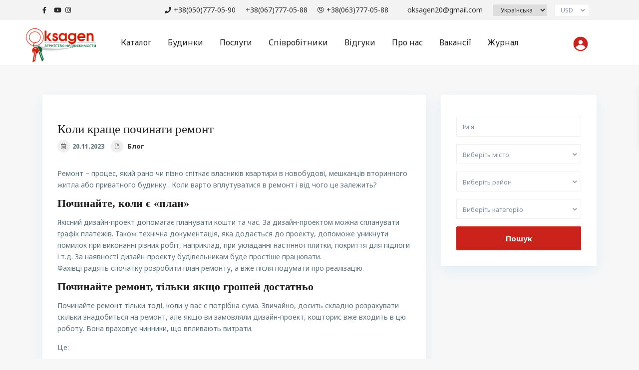

--- FILE ---
content_type: text/html; charset=UTF-8
request_url: https://oksagen.ua/uk/blog/kogda-luchshe-nachinat-remont/
body_size: 32109
content:
<!DOCTYPE html>
<html lang="uk">
<head>
<meta charset="UTF-8" />
<meta name="viewport" content="width=device-width, initial-scale=1,user-scalable=no">
 

<link rel="shortcut icon" href="https://oksagen.ua/wp-content/themes/wpresidence%203.3.2/img/favicon.gif" type="image/x-icon" /><meta name='robots' content='index, follow, max-image-preview:large, max-snippet:-1, max-video-preview:-1' />
<link rel="alternate" href="https://oksagen.ua/blog/kogda-luchshe-nachinat-remont/" hreflang="ru" />
<link rel="alternate" href="https://oksagen.ua/uk/blog/kogda-luchshe-nachinat-remont/" hreflang="uk" />

	<!-- This site is optimized with the Yoast SEO plugin v21.5 - https://yoast.com/wordpress/plugins/seo/ -->
	<title>Коли краще починати ремонт | Oksagen</title>
	<link rel="canonical" href="https://oksagen.ua/uk/blog/kogda-luchshe-nachinat-remont/" />
	<meta property="og:locale" content="uk_UA" />
	<meta property="og:locale:alternate" content="ru_RU" />
	<meta property="og:type" content="article" />
	<meta property="og:title" content="Коли краще починати ремонт | Oksagen" />
	<meta property="og:description" content="Ремонт &#8211; процес, який рано чи пізно спіткає власників квартири в новобудові, мешканців вторинного житла або приватного будинку . Коли варто вплутуватися в ремонт і від чого це залежить? Починайте, коли є «план» Якісний дизайн-проект допомагає планувати кошти та час. За дизайн-проектом можна спланувати графік платежів. Також технічна документація, яка додається до проекту, допоможе уникнути помилок при виконанні різних робіт, наприклад, при укладанні настінної ..." />
	<meta property="og:url" content="https://oksagen.ua/uk/blog/kogda-luchshe-nachinat-remont/" />
	<meta property="og:site_name" content="Oksagen" />
	<meta property="article:publisher" content="https://www.facebook.com/oksagen777/" />
	<meta property="article:published_time" content="2023-11-20T14:29:24+00:00" />
	<meta property="og:image" content="https://oksagen.ua/wp-content/uploads/2020/10/54dbc45ee4cfbf39e9121089b20e6b34-1.jpg" />
	<meta property="og:image:width" content="800" />
	<meta property="og:image:height" content="533" />
	<meta property="og:image:type" content="image/jpeg" />
	<meta name="author" content="SEO-realtor" />
	<meta name="twitter:card" content="summary_large_image" />
	<meta name="twitter:label1" content="Написано" />
	<meta name="twitter:data1" content="SEO-realtor" />
	<meta name="twitter:label2" content="Прибл. час читання" />
	<meta name="twitter:data2" content="2 хвилини" />
	<script type="application/ld+json" class="yoast-schema-graph">{"@context":"https://schema.org","@graph":[{"@type":"Article","@id":"https://oksagen.ua/uk/blog/kogda-luchshe-nachinat-remont/#article","isPartOf":{"@id":"https://oksagen.ua/uk/blog/kogda-luchshe-nachinat-remont/"},"author":{"name":"SEO-realtor","@id":"https://oksagen.ua/uk/#/schema/person/d4a4ba31f3e2160762ff49583b8e56e6"},"headline":"Коли краще починати ремонт","datePublished":"2023-11-20T14:29:24+00:00","dateModified":"2023-11-20T14:29:24+00:00","mainEntityOfPage":{"@id":"https://oksagen.ua/uk/blog/kogda-luchshe-nachinat-remont/"},"wordCount":294,"publisher":{"@id":"https://oksagen.ua/uk/#organization"},"image":{"@id":"https://oksagen.ua/uk/blog/kogda-luchshe-nachinat-remont/#primaryimage"},"thumbnailUrl":"https://oksagen.ua/wp-content/uploads/2020/10/54dbc45ee4cfbf39e9121089b20e6b34-1.jpg","articleSection":["Блог"],"inLanguage":"uk"},{"@type":"WebPage","@id":"https://oksagen.ua/uk/blog/kogda-luchshe-nachinat-remont/","url":"https://oksagen.ua/uk/blog/kogda-luchshe-nachinat-remont/","name":"Коли краще починати ремонт | Oksagen","isPartOf":{"@id":"https://oksagen.ua/uk/#website"},"primaryImageOfPage":{"@id":"https://oksagen.ua/uk/blog/kogda-luchshe-nachinat-remont/#primaryimage"},"image":{"@id":"https://oksagen.ua/uk/blog/kogda-luchshe-nachinat-remont/#primaryimage"},"thumbnailUrl":"https://oksagen.ua/wp-content/uploads/2020/10/54dbc45ee4cfbf39e9121089b20e6b34-1.jpg","datePublished":"2023-11-20T14:29:24+00:00","dateModified":"2023-11-20T14:29:24+00:00","breadcrumb":{"@id":"https://oksagen.ua/uk/blog/kogda-luchshe-nachinat-remont/#breadcrumb"},"inLanguage":"uk","potentialAction":[{"@type":"ReadAction","target":["https://oksagen.ua/uk/blog/kogda-luchshe-nachinat-remont/"]}]},{"@type":"ImageObject","inLanguage":"uk","@id":"https://oksagen.ua/uk/blog/kogda-luchshe-nachinat-remont/#primaryimage","url":"https://oksagen.ua/wp-content/uploads/2020/10/54dbc45ee4cfbf39e9121089b20e6b34-1.jpg","contentUrl":"https://oksagen.ua/wp-content/uploads/2020/10/54dbc45ee4cfbf39e9121089b20e6b34-1.jpg","width":800,"height":533},{"@type":"BreadcrumbList","@id":"https://oksagen.ua/uk/blog/kogda-luchshe-nachinat-remont/#breadcrumb","itemListElement":[{"@type":"ListItem","position":1,"name":"Главная страница","item":"https://oksagen.ua/uk/"},{"@type":"ListItem","position":2,"name":"Коли краще починати ремонт"}]},{"@type":"WebSite","@id":"https://oksagen.ua/uk/#website","url":"https://oksagen.ua/uk/","name":"Oksagen","description":"","publisher":{"@id":"https://oksagen.ua/uk/#organization"},"potentialAction":[{"@type":"SearchAction","target":{"@type":"EntryPoint","urlTemplate":"https://oksagen.ua/uk/?s={search_term_string}"},"query-input":"required name=search_term_string"}],"inLanguage":"uk"},{"@type":"Organization","@id":"https://oksagen.ua/uk/#organization","name":"Oksagen","url":"https://oksagen.ua/uk/","logo":{"@type":"ImageObject","inLanguage":"uk","@id":"https://oksagen.ua/uk/#/schema/logo/image/","url":"https://oksagen.ua/wp-content/uploads/2020/09/logo_oksagen.png","contentUrl":"https://oksagen.ua/wp-content/uploads/2020/09/logo_oksagen.png","width":358,"height":189,"caption":"Oksagen"},"image":{"@id":"https://oksagen.ua/uk/#/schema/logo/image/"},"sameAs":["https://www.facebook.com/oksagen777/","https://www.instagram.com/nedvizhimost_oksagen_nikolaev/","https://www.youtube.com/channel/UC-Ziid8EgaAbJJALeCeaWag"]},{"@type":"Person","@id":"https://oksagen.ua/uk/#/schema/person/d4a4ba31f3e2160762ff49583b8e56e6","name":"SEO-realtor","image":{"@type":"ImageObject","inLanguage":"uk","@id":"https://oksagen.ua/uk/#/schema/person/image/","url":"https://secure.gravatar.com/avatar/9ed1b432be4d5501fa92e0283e4f769a?s=96&d=mm&r=g","contentUrl":"https://secure.gravatar.com/avatar/9ed1b432be4d5501fa92e0283e4f769a?s=96&d=mm&r=g","caption":"SEO-realtor"},"sameAs":["https://oksagen.ua"]}]}</script>
	<!-- / Yoast SEO plugin. -->


<link rel='dns-prefetch' href='//fonts.googleapis.com' />
<link rel="alternate" type="application/rss+xml" title="Oksagen &raquo; стрічка" href="https://oksagen.ua/uk/feed/" />
<link rel="alternate" type="application/rss+xml" title="Oksagen &raquo; Канал коментарів" href="https://oksagen.ua/uk/comments/feed/" />
<link rel="alternate" type="application/rss+xml" title="Oksagen &raquo; Коли краще починати ремонт Канал коментарів" href="https://oksagen.ua/uk/blog/kogda-luchshe-nachinat-remont/feed/" />
		<!-- This site uses the Google Analytics by ExactMetrics plugin v8.8.0 - Using Analytics tracking - https://www.exactmetrics.com/ -->
							<script src="//www.googletagmanager.com/gtag/js?id=G-5R3YV1TZBV"  data-cfasync="false" data-wpfc-render="false" type="text/javascript" async></script>
			<script data-cfasync="false" data-wpfc-render="false" type="text/javascript">
				var em_version = '8.8.0';
				var em_track_user = true;
				var em_no_track_reason = '';
								var ExactMetricsDefaultLocations = {"page_location":"https:\/\/oksagen.ua\/uk\/blog\/kogda-luchshe-nachinat-remont\/"};
								if ( typeof ExactMetricsPrivacyGuardFilter === 'function' ) {
					var ExactMetricsLocations = (typeof ExactMetricsExcludeQuery === 'object') ? ExactMetricsPrivacyGuardFilter( ExactMetricsExcludeQuery ) : ExactMetricsPrivacyGuardFilter( ExactMetricsDefaultLocations );
				} else {
					var ExactMetricsLocations = (typeof ExactMetricsExcludeQuery === 'object') ? ExactMetricsExcludeQuery : ExactMetricsDefaultLocations;
				}

								var disableStrs = [
										'ga-disable-G-5R3YV1TZBV',
									];

				/* Function to detect opted out users */
				function __gtagTrackerIsOptedOut() {
					for (var index = 0; index < disableStrs.length; index++) {
						if (document.cookie.indexOf(disableStrs[index] + '=true') > -1) {
							return true;
						}
					}

					return false;
				}

				/* Disable tracking if the opt-out cookie exists. */
				if (__gtagTrackerIsOptedOut()) {
					for (var index = 0; index < disableStrs.length; index++) {
						window[disableStrs[index]] = true;
					}
				}

				/* Opt-out function */
				function __gtagTrackerOptout() {
					for (var index = 0; index < disableStrs.length; index++) {
						document.cookie = disableStrs[index] + '=true; expires=Thu, 31 Dec 2099 23:59:59 UTC; path=/';
						window[disableStrs[index]] = true;
					}
				}

				if ('undefined' === typeof gaOptout) {
					function gaOptout() {
						__gtagTrackerOptout();
					}
				}
								window.dataLayer = window.dataLayer || [];

				window.ExactMetricsDualTracker = {
					helpers: {},
					trackers: {},
				};
				if (em_track_user) {
					function __gtagDataLayer() {
						dataLayer.push(arguments);
					}

					function __gtagTracker(type, name, parameters) {
						if (!parameters) {
							parameters = {};
						}

						if (parameters.send_to) {
							__gtagDataLayer.apply(null, arguments);
							return;
						}

						if (type === 'event') {
														parameters.send_to = exactmetrics_frontend.v4_id;
							var hookName = name;
							if (typeof parameters['event_category'] !== 'undefined') {
								hookName = parameters['event_category'] + ':' + name;
							}

							if (typeof ExactMetricsDualTracker.trackers[hookName] !== 'undefined') {
								ExactMetricsDualTracker.trackers[hookName](parameters);
							} else {
								__gtagDataLayer('event', name, parameters);
							}
							
						} else {
							__gtagDataLayer.apply(null, arguments);
						}
					}

					__gtagTracker('js', new Date());
					__gtagTracker('set', {
						'developer_id.dNDMyYj': true,
											});
					if ( ExactMetricsLocations.page_location ) {
						__gtagTracker('set', ExactMetricsLocations);
					}
										__gtagTracker('config', 'G-5R3YV1TZBV', {"forceSSL":"true","link_attribution":"true"} );
										window.gtag = __gtagTracker;										(function () {
						/* https://developers.google.com/analytics/devguides/collection/analyticsjs/ */
						/* ga and __gaTracker compatibility shim. */
						var noopfn = function () {
							return null;
						};
						var newtracker = function () {
							return new Tracker();
						};
						var Tracker = function () {
							return null;
						};
						var p = Tracker.prototype;
						p.get = noopfn;
						p.set = noopfn;
						p.send = function () {
							var args = Array.prototype.slice.call(arguments);
							args.unshift('send');
							__gaTracker.apply(null, args);
						};
						var __gaTracker = function () {
							var len = arguments.length;
							if (len === 0) {
								return;
							}
							var f = arguments[len - 1];
							if (typeof f !== 'object' || f === null || typeof f.hitCallback !== 'function') {
								if ('send' === arguments[0]) {
									var hitConverted, hitObject = false, action;
									if ('event' === arguments[1]) {
										if ('undefined' !== typeof arguments[3]) {
											hitObject = {
												'eventAction': arguments[3],
												'eventCategory': arguments[2],
												'eventLabel': arguments[4],
												'value': arguments[5] ? arguments[5] : 1,
											}
										}
									}
									if ('pageview' === arguments[1]) {
										if ('undefined' !== typeof arguments[2]) {
											hitObject = {
												'eventAction': 'page_view',
												'page_path': arguments[2],
											}
										}
									}
									if (typeof arguments[2] === 'object') {
										hitObject = arguments[2];
									}
									if (typeof arguments[5] === 'object') {
										Object.assign(hitObject, arguments[5]);
									}
									if ('undefined' !== typeof arguments[1].hitType) {
										hitObject = arguments[1];
										if ('pageview' === hitObject.hitType) {
											hitObject.eventAction = 'page_view';
										}
									}
									if (hitObject) {
										action = 'timing' === arguments[1].hitType ? 'timing_complete' : hitObject.eventAction;
										hitConverted = mapArgs(hitObject);
										__gtagTracker('event', action, hitConverted);
									}
								}
								return;
							}

							function mapArgs(args) {
								var arg, hit = {};
								var gaMap = {
									'eventCategory': 'event_category',
									'eventAction': 'event_action',
									'eventLabel': 'event_label',
									'eventValue': 'event_value',
									'nonInteraction': 'non_interaction',
									'timingCategory': 'event_category',
									'timingVar': 'name',
									'timingValue': 'value',
									'timingLabel': 'event_label',
									'page': 'page_path',
									'location': 'page_location',
									'title': 'page_title',
									'referrer' : 'page_referrer',
								};
								for (arg in args) {
																		if (!(!args.hasOwnProperty(arg) || !gaMap.hasOwnProperty(arg))) {
										hit[gaMap[arg]] = args[arg];
									} else {
										hit[arg] = args[arg];
									}
								}
								return hit;
							}

							try {
								f.hitCallback();
							} catch (ex) {
							}
						};
						__gaTracker.create = newtracker;
						__gaTracker.getByName = newtracker;
						__gaTracker.getAll = function () {
							return [];
						};
						__gaTracker.remove = noopfn;
						__gaTracker.loaded = true;
						window['__gaTracker'] = __gaTracker;
					})();
									} else {
										console.log("");
					(function () {
						function __gtagTracker() {
							return null;
						}

						window['__gtagTracker'] = __gtagTracker;
						window['gtag'] = __gtagTracker;
					})();
									}
			</script>
			
							<!-- / Google Analytics by ExactMetrics -->
		<script type="text/javascript">
window._wpemojiSettings = {"baseUrl":"https:\/\/s.w.org\/images\/core\/emoji\/14.0.0\/72x72\/","ext":".png","svgUrl":"https:\/\/s.w.org\/images\/core\/emoji\/14.0.0\/svg\/","svgExt":".svg","source":{"concatemoji":"https:\/\/oksagen.ua\/wp-includes\/js\/wp-emoji-release.min.js?ver=6.3.4"}};
/*! This file is auto-generated */
!function(i,n){var o,s,e;function c(e){try{var t={supportTests:e,timestamp:(new Date).valueOf()};sessionStorage.setItem(o,JSON.stringify(t))}catch(e){}}function p(e,t,n){e.clearRect(0,0,e.canvas.width,e.canvas.height),e.fillText(t,0,0);var t=new Uint32Array(e.getImageData(0,0,e.canvas.width,e.canvas.height).data),r=(e.clearRect(0,0,e.canvas.width,e.canvas.height),e.fillText(n,0,0),new Uint32Array(e.getImageData(0,0,e.canvas.width,e.canvas.height).data));return t.every(function(e,t){return e===r[t]})}function u(e,t,n){switch(t){case"flag":return n(e,"\ud83c\udff3\ufe0f\u200d\u26a7\ufe0f","\ud83c\udff3\ufe0f\u200b\u26a7\ufe0f")?!1:!n(e,"\ud83c\uddfa\ud83c\uddf3","\ud83c\uddfa\u200b\ud83c\uddf3")&&!n(e,"\ud83c\udff4\udb40\udc67\udb40\udc62\udb40\udc65\udb40\udc6e\udb40\udc67\udb40\udc7f","\ud83c\udff4\u200b\udb40\udc67\u200b\udb40\udc62\u200b\udb40\udc65\u200b\udb40\udc6e\u200b\udb40\udc67\u200b\udb40\udc7f");case"emoji":return!n(e,"\ud83e\udef1\ud83c\udffb\u200d\ud83e\udef2\ud83c\udfff","\ud83e\udef1\ud83c\udffb\u200b\ud83e\udef2\ud83c\udfff")}return!1}function f(e,t,n){var r="undefined"!=typeof WorkerGlobalScope&&self instanceof WorkerGlobalScope?new OffscreenCanvas(300,150):i.createElement("canvas"),a=r.getContext("2d",{willReadFrequently:!0}),o=(a.textBaseline="top",a.font="600 32px Arial",{});return e.forEach(function(e){o[e]=t(a,e,n)}),o}function t(e){var t=i.createElement("script");t.src=e,t.defer=!0,i.head.appendChild(t)}"undefined"!=typeof Promise&&(o="wpEmojiSettingsSupports",s=["flag","emoji"],n.supports={everything:!0,everythingExceptFlag:!0},e=new Promise(function(e){i.addEventListener("DOMContentLoaded",e,{once:!0})}),new Promise(function(t){var n=function(){try{var e=JSON.parse(sessionStorage.getItem(o));if("object"==typeof e&&"number"==typeof e.timestamp&&(new Date).valueOf()<e.timestamp+604800&&"object"==typeof e.supportTests)return e.supportTests}catch(e){}return null}();if(!n){if("undefined"!=typeof Worker&&"undefined"!=typeof OffscreenCanvas&&"undefined"!=typeof URL&&URL.createObjectURL&&"undefined"!=typeof Blob)try{var e="postMessage("+f.toString()+"("+[JSON.stringify(s),u.toString(),p.toString()].join(",")+"));",r=new Blob([e],{type:"text/javascript"}),a=new Worker(URL.createObjectURL(r),{name:"wpTestEmojiSupports"});return void(a.onmessage=function(e){c(n=e.data),a.terminate(),t(n)})}catch(e){}c(n=f(s,u,p))}t(n)}).then(function(e){for(var t in e)n.supports[t]=e[t],n.supports.everything=n.supports.everything&&n.supports[t],"flag"!==t&&(n.supports.everythingExceptFlag=n.supports.everythingExceptFlag&&n.supports[t]);n.supports.everythingExceptFlag=n.supports.everythingExceptFlag&&!n.supports.flag,n.DOMReady=!1,n.readyCallback=function(){n.DOMReady=!0}}).then(function(){return e}).then(function(){var e;n.supports.everything||(n.readyCallback(),(e=n.source||{}).concatemoji?t(e.concatemoji):e.wpemoji&&e.twemoji&&(t(e.twemoji),t(e.wpemoji)))}))}((window,document),window._wpemojiSettings);
</script>
<style type="text/css">
img.wp-smiley,
img.emoji {
	display: inline !important;
	border: none !important;
	box-shadow: none !important;
	height: 1em !important;
	width: 1em !important;
	margin: 0 0.07em !important;
	vertical-align: -0.1em !important;
	background: none !important;
	padding: 0 !important;
}
</style>
	<link rel='stylesheet' id='wp-block-library-css' href='https://oksagen.ua/wp-includes/css/dist/block-library/style.min.css?ver=6.3.4' type='text/css' media='all' />
<link rel='stylesheet' id='residence_latest_items-cgb-style-css-css' href='https://oksagen.ua/wp-content/plugins/residence-gutenberg/dist/blocks.style.build.css?ver=6.3.4' type='text/css' media='all' />
<style id='classic-theme-styles-inline-css' type='text/css'>
/*! This file is auto-generated */
.wp-block-button__link{color:#fff;background-color:#32373c;border-radius:9999px;box-shadow:none;text-decoration:none;padding:calc(.667em + 2px) calc(1.333em + 2px);font-size:1.125em}.wp-block-file__button{background:#32373c;color:#fff;text-decoration:none}
</style>
<style id='global-styles-inline-css' type='text/css'>
body{--wp--preset--color--black: #000000;--wp--preset--color--cyan-bluish-gray: #abb8c3;--wp--preset--color--white: #ffffff;--wp--preset--color--pale-pink: #f78da7;--wp--preset--color--vivid-red: #cf2e2e;--wp--preset--color--luminous-vivid-orange: #ff6900;--wp--preset--color--luminous-vivid-amber: #fcb900;--wp--preset--color--light-green-cyan: #7bdcb5;--wp--preset--color--vivid-green-cyan: #00d084;--wp--preset--color--pale-cyan-blue: #8ed1fc;--wp--preset--color--vivid-cyan-blue: #0693e3;--wp--preset--color--vivid-purple: #9b51e0;--wp--preset--gradient--vivid-cyan-blue-to-vivid-purple: linear-gradient(135deg,rgba(6,147,227,1) 0%,rgb(155,81,224) 100%);--wp--preset--gradient--light-green-cyan-to-vivid-green-cyan: linear-gradient(135deg,rgb(122,220,180) 0%,rgb(0,208,130) 100%);--wp--preset--gradient--luminous-vivid-amber-to-luminous-vivid-orange: linear-gradient(135deg,rgba(252,185,0,1) 0%,rgba(255,105,0,1) 100%);--wp--preset--gradient--luminous-vivid-orange-to-vivid-red: linear-gradient(135deg,rgba(255,105,0,1) 0%,rgb(207,46,46) 100%);--wp--preset--gradient--very-light-gray-to-cyan-bluish-gray: linear-gradient(135deg,rgb(238,238,238) 0%,rgb(169,184,195) 100%);--wp--preset--gradient--cool-to-warm-spectrum: linear-gradient(135deg,rgb(74,234,220) 0%,rgb(151,120,209) 20%,rgb(207,42,186) 40%,rgb(238,44,130) 60%,rgb(251,105,98) 80%,rgb(254,248,76) 100%);--wp--preset--gradient--blush-light-purple: linear-gradient(135deg,rgb(255,206,236) 0%,rgb(152,150,240) 100%);--wp--preset--gradient--blush-bordeaux: linear-gradient(135deg,rgb(254,205,165) 0%,rgb(254,45,45) 50%,rgb(107,0,62) 100%);--wp--preset--gradient--luminous-dusk: linear-gradient(135deg,rgb(255,203,112) 0%,rgb(199,81,192) 50%,rgb(65,88,208) 100%);--wp--preset--gradient--pale-ocean: linear-gradient(135deg,rgb(255,245,203) 0%,rgb(182,227,212) 50%,rgb(51,167,181) 100%);--wp--preset--gradient--electric-grass: linear-gradient(135deg,rgb(202,248,128) 0%,rgb(113,206,126) 100%);--wp--preset--gradient--midnight: linear-gradient(135deg,rgb(2,3,129) 0%,rgb(40,116,252) 100%);--wp--preset--font-size--small: 13px;--wp--preset--font-size--medium: 20px;--wp--preset--font-size--large: 36px;--wp--preset--font-size--x-large: 42px;--wp--preset--spacing--20: 0.44rem;--wp--preset--spacing--30: 0.67rem;--wp--preset--spacing--40: 1rem;--wp--preset--spacing--50: 1.5rem;--wp--preset--spacing--60: 2.25rem;--wp--preset--spacing--70: 3.38rem;--wp--preset--spacing--80: 5.06rem;--wp--preset--shadow--natural: 6px 6px 9px rgba(0, 0, 0, 0.2);--wp--preset--shadow--deep: 12px 12px 50px rgba(0, 0, 0, 0.4);--wp--preset--shadow--sharp: 6px 6px 0px rgba(0, 0, 0, 0.2);--wp--preset--shadow--outlined: 6px 6px 0px -3px rgba(255, 255, 255, 1), 6px 6px rgba(0, 0, 0, 1);--wp--preset--shadow--crisp: 6px 6px 0px rgba(0, 0, 0, 1);}:where(.is-layout-flex){gap: 0.5em;}:where(.is-layout-grid){gap: 0.5em;}body .is-layout-flow > .alignleft{float: left;margin-inline-start: 0;margin-inline-end: 2em;}body .is-layout-flow > .alignright{float: right;margin-inline-start: 2em;margin-inline-end: 0;}body .is-layout-flow > .aligncenter{margin-left: auto !important;margin-right: auto !important;}body .is-layout-constrained > .alignleft{float: left;margin-inline-start: 0;margin-inline-end: 2em;}body .is-layout-constrained > .alignright{float: right;margin-inline-start: 2em;margin-inline-end: 0;}body .is-layout-constrained > .aligncenter{margin-left: auto !important;margin-right: auto !important;}body .is-layout-constrained > :where(:not(.alignleft):not(.alignright):not(.alignfull)){max-width: var(--wp--style--global--content-size);margin-left: auto !important;margin-right: auto !important;}body .is-layout-constrained > .alignwide{max-width: var(--wp--style--global--wide-size);}body .is-layout-flex{display: flex;}body .is-layout-flex{flex-wrap: wrap;align-items: center;}body .is-layout-flex > *{margin: 0;}body .is-layout-grid{display: grid;}body .is-layout-grid > *{margin: 0;}:where(.wp-block-columns.is-layout-flex){gap: 2em;}:where(.wp-block-columns.is-layout-grid){gap: 2em;}:where(.wp-block-post-template.is-layout-flex){gap: 1.25em;}:where(.wp-block-post-template.is-layout-grid){gap: 1.25em;}.has-black-color{color: var(--wp--preset--color--black) !important;}.has-cyan-bluish-gray-color{color: var(--wp--preset--color--cyan-bluish-gray) !important;}.has-white-color{color: var(--wp--preset--color--white) !important;}.has-pale-pink-color{color: var(--wp--preset--color--pale-pink) !important;}.has-vivid-red-color{color: var(--wp--preset--color--vivid-red) !important;}.has-luminous-vivid-orange-color{color: var(--wp--preset--color--luminous-vivid-orange) !important;}.has-luminous-vivid-amber-color{color: var(--wp--preset--color--luminous-vivid-amber) !important;}.has-light-green-cyan-color{color: var(--wp--preset--color--light-green-cyan) !important;}.has-vivid-green-cyan-color{color: var(--wp--preset--color--vivid-green-cyan) !important;}.has-pale-cyan-blue-color{color: var(--wp--preset--color--pale-cyan-blue) !important;}.has-vivid-cyan-blue-color{color: var(--wp--preset--color--vivid-cyan-blue) !important;}.has-vivid-purple-color{color: var(--wp--preset--color--vivid-purple) !important;}.has-black-background-color{background-color: var(--wp--preset--color--black) !important;}.has-cyan-bluish-gray-background-color{background-color: var(--wp--preset--color--cyan-bluish-gray) !important;}.has-white-background-color{background-color: var(--wp--preset--color--white) !important;}.has-pale-pink-background-color{background-color: var(--wp--preset--color--pale-pink) !important;}.has-vivid-red-background-color{background-color: var(--wp--preset--color--vivid-red) !important;}.has-luminous-vivid-orange-background-color{background-color: var(--wp--preset--color--luminous-vivid-orange) !important;}.has-luminous-vivid-amber-background-color{background-color: var(--wp--preset--color--luminous-vivid-amber) !important;}.has-light-green-cyan-background-color{background-color: var(--wp--preset--color--light-green-cyan) !important;}.has-vivid-green-cyan-background-color{background-color: var(--wp--preset--color--vivid-green-cyan) !important;}.has-pale-cyan-blue-background-color{background-color: var(--wp--preset--color--pale-cyan-blue) !important;}.has-vivid-cyan-blue-background-color{background-color: var(--wp--preset--color--vivid-cyan-blue) !important;}.has-vivid-purple-background-color{background-color: var(--wp--preset--color--vivid-purple) !important;}.has-black-border-color{border-color: var(--wp--preset--color--black) !important;}.has-cyan-bluish-gray-border-color{border-color: var(--wp--preset--color--cyan-bluish-gray) !important;}.has-white-border-color{border-color: var(--wp--preset--color--white) !important;}.has-pale-pink-border-color{border-color: var(--wp--preset--color--pale-pink) !important;}.has-vivid-red-border-color{border-color: var(--wp--preset--color--vivid-red) !important;}.has-luminous-vivid-orange-border-color{border-color: var(--wp--preset--color--luminous-vivid-orange) !important;}.has-luminous-vivid-amber-border-color{border-color: var(--wp--preset--color--luminous-vivid-amber) !important;}.has-light-green-cyan-border-color{border-color: var(--wp--preset--color--light-green-cyan) !important;}.has-vivid-green-cyan-border-color{border-color: var(--wp--preset--color--vivid-green-cyan) !important;}.has-pale-cyan-blue-border-color{border-color: var(--wp--preset--color--pale-cyan-blue) !important;}.has-vivid-cyan-blue-border-color{border-color: var(--wp--preset--color--vivid-cyan-blue) !important;}.has-vivid-purple-border-color{border-color: var(--wp--preset--color--vivid-purple) !important;}.has-vivid-cyan-blue-to-vivid-purple-gradient-background{background: var(--wp--preset--gradient--vivid-cyan-blue-to-vivid-purple) !important;}.has-light-green-cyan-to-vivid-green-cyan-gradient-background{background: var(--wp--preset--gradient--light-green-cyan-to-vivid-green-cyan) !important;}.has-luminous-vivid-amber-to-luminous-vivid-orange-gradient-background{background: var(--wp--preset--gradient--luminous-vivid-amber-to-luminous-vivid-orange) !important;}.has-luminous-vivid-orange-to-vivid-red-gradient-background{background: var(--wp--preset--gradient--luminous-vivid-orange-to-vivid-red) !important;}.has-very-light-gray-to-cyan-bluish-gray-gradient-background{background: var(--wp--preset--gradient--very-light-gray-to-cyan-bluish-gray) !important;}.has-cool-to-warm-spectrum-gradient-background{background: var(--wp--preset--gradient--cool-to-warm-spectrum) !important;}.has-blush-light-purple-gradient-background{background: var(--wp--preset--gradient--blush-light-purple) !important;}.has-blush-bordeaux-gradient-background{background: var(--wp--preset--gradient--blush-bordeaux) !important;}.has-luminous-dusk-gradient-background{background: var(--wp--preset--gradient--luminous-dusk) !important;}.has-pale-ocean-gradient-background{background: var(--wp--preset--gradient--pale-ocean) !important;}.has-electric-grass-gradient-background{background: var(--wp--preset--gradient--electric-grass) !important;}.has-midnight-gradient-background{background: var(--wp--preset--gradient--midnight) !important;}.has-small-font-size{font-size: var(--wp--preset--font-size--small) !important;}.has-medium-font-size{font-size: var(--wp--preset--font-size--medium) !important;}.has-large-font-size{font-size: var(--wp--preset--font-size--large) !important;}.has-x-large-font-size{font-size: var(--wp--preset--font-size--x-large) !important;}
.wp-block-navigation a:where(:not(.wp-element-button)){color: inherit;}
:where(.wp-block-post-template.is-layout-flex){gap: 1.25em;}:where(.wp-block-post-template.is-layout-grid){gap: 1.25em;}
:where(.wp-block-columns.is-layout-flex){gap: 2em;}:where(.wp-block-columns.is-layout-grid){gap: 2em;}
.wp-block-pullquote{font-size: 1.5em;line-height: 1.6;}
</style>
<link rel='stylesheet' id='style-name-css' href='https://oksagen.ua/wp-content/themes/wpresidence%203.3.2/css/custom.css?ver=1.17' type='text/css' media='all' />
<link rel='stylesheet' id='bootstrap.min-css' href='https://oksagen.ua/wp-content/themes/wpresidence%203.3.2/css/bootstrap.min.css?ver=3.3.2' type='text/css' media='all' />
<link rel='stylesheet' id='bootstrap-theme.min-css' href='https://oksagen.ua/wp-content/themes/wpresidence%203.3.2/css/bootstrap-theme.min.css?ver=3.3.2' type='text/css' media='all' />
<link rel='stylesheet' id='wpestate_style-css' href='https://oksagen.ua/wp-content/themes/wpresidence%203.3.2/style.min.css?ver=3.3.2.4' type='text/css' media='all' />
<link rel='stylesheet' id='wpestate_media-css' href='https://oksagen.ua/wp-content/themes/wpresidence%203.3.2/css/my_media.min.css?ver=3.3.2' type='text/css' media='all' />
<link rel='stylesheet' id='wpestate-nunito-css' href='https://fonts.googleapis.com/css?family=Nunito+Sans%3A300%2C400%2C600%2C700%2C800%2C900&#038;subset=latin%2Clatin-ext&#038;ver=6.3.4' type='text/css' media='all' />
<link rel='stylesheet' id='font-awesome-5.min-css' href='https://oksagen.ua/wp-content/themes/wpresidence%203.3.2/css/fontawesome/css/all.css?ver=6.3.4' type='text/css' media='all' />
<link rel='stylesheet' id='fontello-css' href='https://oksagen.ua/wp-content/themes/wpresidence%203.3.2/css/fontello.min.css?ver=6.3.4' type='text/css' media='all' />
<link rel='stylesheet' id='jquery.ui.theme-css' href='https://oksagen.ua/wp-content/themes/wpresidence%203.3.2/css/jquery-ui.min.css?ver=6.3.4' type='text/css' media='all' />
<link rel='stylesheet' id='wpestate_leaflet_css-css' href='https://oksagen.ua/wp-content/themes/wpresidence%203.3.2/js/openstreet/leaflet.css?ver=3.3.2' type='text/css' media='all' />
<link rel='stylesheet' id='wpestate_leaflet_css_markerCluster-css' href='https://oksagen.ua/wp-content/themes/wpresidence%203.3.2/js/openstreet/MarkerCluster.css?ver=3.3.2' type='text/css' media='all' />
<link rel='stylesheet' id='wpestate_leaflet_css_markerCluster_default-css' href='https://oksagen.ua/wp-content/themes/wpresidence%203.3.2/js/openstreet/MarkerCluster.Default.css?ver=3.3.2' type='text/css' media='all' />
<link rel='stylesheet' id='fixing-css' href='https://oksagen.ua/wp-content/themes/wpresidence%203.3.2/css/fixing.css?ver=1.229' type='text/css' media='all' />
<link rel='stylesheet' id='bsf-Defaults-css' href='https://oksagen.ua/wp-content/uploads/smile_fonts/Defaults/Defaults.css?ver=3.19.5' type='text/css' media='all' />
<link rel='stylesheet' id='redux-google-fonts-wpresidence_admin-css' href='https://fonts.googleapis.com/css?family=Noto+Sans%3A400%2C700%2C400italic%2C700italic&#038;ver=1768928898' type='text/css' media='all' />
<script type='text/javascript' src='https://oksagen.ua/wp-content/plugins/google-analytics-dashboard-for-wp/assets/js/frontend-gtag.min.js?ver=8.8.0' id='exactmetrics-frontend-script-js' async data-wp-strategy='async'></script>
<script data-cfasync="false" data-wpfc-render="false" type="text/javascript" id='exactmetrics-frontend-script-js-extra'>/* <![CDATA[ */
var exactmetrics_frontend = {"js_events_tracking":"true","download_extensions":"doc,pdf,ppt,zip,xls,docx,pptx,xlsx","inbound_paths":"[{\"path\":\"\\\/go\\\/\",\"label\":\"affiliate\"},{\"path\":\"\\\/recommend\\\/\",\"label\":\"affiliate\"}]","home_url":"https:\/\/oksagen.ua","hash_tracking":"false","v4_id":"G-5R3YV1TZBV"};/* ]]> */
</script>
<script type='text/javascript' src='https://oksagen.ua/wp-includes/js/jquery/jquery.min.js?ver=3.7.0' id='jquery-core-js'></script>
<script type='text/javascript' src='https://oksagen.ua/wp-includes/js/jquery/jquery-migrate.min.js?ver=3.4.1' id='jquery-migrate-js'></script>
<script type='text/javascript' src='https://oksagen.ua/wp-content/themes/wpresidence%203.3.2/js/modernizr.custom.62456.js?ver=3.3.2' id='modernizr.custom.62456-js'></script>
<link rel="https://api.w.org/" href="https://oksagen.ua/wp-json/" /><link rel="alternate" type="application/json" href="https://oksagen.ua/wp-json/wp/v2/posts/456949" /><link rel='shortlink' href='https://oksagen.ua/?p=456949' />
<link rel="alternate" type="application/json+oembed" href="https://oksagen.ua/wp-json/oembed/1.0/embed?url=https%3A%2F%2Foksagen.ua%2Fuk%2Fblog%2Fkogda-luchshe-nachinat-remont%2F" />
<link rel="alternate" type="text/xml+oembed" href="https://oksagen.ua/wp-json/oembed/1.0/embed?url=https%3A%2F%2Foksagen.ua%2Fuk%2Fblog%2Fkogda-luchshe-nachinat-remont%2F&#038;format=xml" />
<style type='text/css'> .places_type_2_listings_no,.search_wr_6.with_search_form_float .adv_search_tab_item.active:before,.payment-container .perpack,.return_woo_button,.user_loged .wpestream_cart_counter_header,.woocommerce #respond input#submit, .woocommerce a.button, .woocommerce button.button, .woocommerce input.button,.woo_pay_submit,.contact_close_button,#send_direct_bill,.carousel-indicators .active, .featured_property_type1 .featured_prop_price,.theme_slider_wrapper.theme_slider_2 .theme-slider-price,.submit_listing,.wpresidence_button.agency_contact_but,.developer_contact_button.wpresidence_button,.advanced_search_sidebar .filter_menu li:hover,.term_bar_item:hover:after,.term_bar_item.active_term:after,.schedule_meeting,.agent_unit_button:hover,.acc_google_maps,.unit_type3_details,#compare_close_modal, #compare_close,.adv_handler,.agency_taxonomy a:hover,.share_unit,.message-action,.wpresidence_button.agency_contact_but,.developer_contact_button.wpresidence_button,.property_listing.property_unit_type1 .featured_div,.featured_property_type2 .featured_prop_price,.unread_mess,.woocommerce #respond input#submit.alt, .woocommerce a.button.alt, .woocommerce button.button.alt, .woocommerce input.button.alt,.slider-property-status,.wpestate_term_list span,.term_bar_item.active_term, .term_bar_item.active_term:hover,.wpestate_search_tab_align_center .adv_search_tab_item.active:before,.wpestate_theme_slider_contact_agent,.carousel-control-theme-prev,.carousel-control-theme-next,button.slick-prev.slick-arrow, button.slick-next.slick-arrow{background-color: #cc221c;}.action_tag_wrapper,.ribbon-inside{background-color: #cc221cd9;}.customnav.header_type5 .submit_action svg,.submit_action svg,.header_transparent .customnav .header_phone svg, .header_transparent .customnav .submit_action svg,.agent_sidebar_mobile svg, .header_phone svg,.listing_detail svg, .property_features_svg_icon{fill: #cc221c; }#tab_prpg li{border-right: 1px solid #cc221c; }.comment-form #submit:hover, .shortcode_contact_form.sh_form_align_center #btn-cont-submit_sh:hover,.single-content input[type="submit"]:hover,.agent_contanct_form input[type="submit"]:hover,#agent_submit:hover,.wpresidence_button:hover{border-color: #cc221c!important;background-color: transparent!important;}.developer_taxonomy a:hover,.wpresidence_button.agency_contact_but,.developer_contact_button.wpresidence_button,.wpresidence_button,.comment-form #submit,.shortcode_contact_form.sh_form_align_center #btn-cont-submit_sh:hover,.menu_user_picture{border-color: #cc221c;}.share_unit:after {content: " ";border-top: 8px solid #cc221c;}blockquote{ border-left: 2px solid #cc221c;}.form-control:focus,.form-control.open{border:none;}.ui-widget-content{border: 1px solid #cc221c!important;;}.no_more_list{color:#fff!important;border: 1px solid #cc221c;}.mobile-trigger-user .menu_user_picture{border: 2px solid #cc221c;}.wpestate_marker.openstreet_price_marker:hover:before,.hover_z_pin:before{border-top: 6px solid #cc221c!important;}form.woocommerce-checkout{border-top: 3px solid #cc221c;}.woocommerce-error, .woocommerce-info, .woocommerce-message {border-top-color: #cc221c;}.wpestate_marker.openstreet_price_marker:hover,.hover_z_pin,.pagination > .active > a, .pagination > .active > span, .pagination > .active > a:hover, .pagination > .active > span:hover, .pagination > .active > a:focus, .pagination > .active > span:focus,.developer_taxonomy a:hover,.lighbox-image-close-floor,.lighbox-image-close,#add_favorites.isfavorite,.results_header,.ll-skin-melon td .ui-state-active,.ll-skin-melon td .ui-state-hover,.adv_search_tab_item.active,.arrow_class_top button.slick-prev.slick-arrow,.arrow_class_top button.slick-next.slick-arrow,.wpresidence_button,.comment-form #submit,#adv-search-header-3,#tab_prpg>ul,.wpcf7-form input[type="submit"],.adv_results_wrapper #advanced_submit_2,.wpb_btn-info,#slider_enable_map:hover,#slider_enable_street:hover, #slider_enable_slider:hover,#colophon .social_sidebar_internal a:hover,#primary .social_sidebar_internal a:hover,.ui-widget-header,.slider_control_left,.slider_control_right,.single-content input[type="submit"],#slider_enable_slider.slideron,#slider_enable_street.slideron,#slider_enable_map.slideron,#add_favorites.isfavorite:hover,#add_favorites:hover,#primary .social_sidebar_internal a:hover, #adv-search-header-mobile,#adv-search-header-1,.featured_second_line, .wpb_btn-info,.agent_contanct_form input[type="submit"]{background-color: #cc221c!important;}.tax_active{background-image: none!important;background: #cc221c!important;}.agent_unit_button:hover{background-image: linear-gradient(to right, #cc221c 50%, #fff 50%);}.control_tax_sh {background-image: linear-gradient(to right, #cc221c 50%, #f3f3f3 50%);}.agent_unit_button:hover{background-image: -webkit-gradient(linear, left top, right top, color-stop(50%, #cc221c ), color-stop(50%, #fff));}.agent_unit_button:hover{color:#ffffff!important;}.wpresidence_button,.comment-form #submit{background-image:linear-gradient(to right, transparent 50%, #cc221c 50%);}.wpresidence_button,.comment-form #submit{background-image: -webkit-gradient(linear, left top, right top, color-stop(50%, transparent), color-stop(50%,#cc221c ));}.property_address_type1_wrapper .fas,.agent_contanct_form_sidebar .agent_position, .agent_unit .agent_position,.listing_detail svg, .property_features_svg_icon,#floor_submit:hover, #register_agent:hover, #update_profile_agency:hover, #update_profile_developer:hover, .wpresidence_success:hover, #update_profile:hover, #search_form_submit_1:hover, .view_public_profile:hover, #google_developer_location:hover, #delete_profile:hover, #aaiu-uploader:hover, .wpresidence_button.add_custom_parameter:hover, .wpresidence_button.remove_parameter_button:hover, .wpresidence_button.view_public_profile:hover,.newsletter_input:hover,.property_listing.property_unit_type2 .featured_div:before,.form-control.open .sidebar_filter_menu,#advanced_submit_shorcode:hover,.acc_google_maps:hover, .wpresidence_button:hover,.twitter_wrapper, .slider_control_right:hover, .slider_control_left:hover, .comment-form #submit:hover, .wpb_btn-info:hover, #advanced_submit_2:hover, #agent_submit:hover,.submit_action:hover,.unit_type3_details:hover,.directory_slider #property_size, .directory_slider #property_lot_size, .directory_slider #property_rooms, .directory_slider #property_bedrooms, .directory_slider #property_bathrooms,.header_5_widget_icon,input[type="checkbox"]:checked:before,.testimonial-slider-container .slick-prev.slick-arrow:hover, .testimonial-slider-container .slick-next.slick-arrow:hover,.testimonial-slider-container .slick-dots li.slick-active button:before,.slider_container .slick-dots li button::before,.slider_container .slick-dots li.slick-active button:before,.single-content p a:hover,.agent_unit_social a:hover,.featured_prop_price .price_label,.featured_prop_price .price_label_before,.compare_item_head .property_price,#grid_view:hover, #list_view:hover,#primary a:hover,.front_plan_row:hover,.adv_extended_options_text,.slider-content h3 a:hover,.agent_unit_social_single a:hover ,.adv_extended_options_text:hover ,.breadcrumb a:hover , .property-panel h4:hover,.featured_article:hover .featured_article_right,#contactinfobox,.featured_property:hover h2 a,.blog_unit:hover h3 a,.blog_unit_meta .read_more:hover,.blog_unit_meta a:hover,.agent_unit:hover h4 a,.listing_filter_select.open .filter_menu_trigger,.wpestate_accordion_tab .ui-state-active a,.wpestate_accordion_tab .ui-state-active a:link,.wpestate_accordion_tab .ui-state-active a:visited,.theme-slider-price, .agent_unit:hover h4 a,.meta-info a:hover,.widget_latest_price,#colophon a:hover, #colophon li a:hover,.price_area, .property_listing:hover h4 a,a:hover, a:focus, .top_bar .social_sidebar_internal a:hover,.featured_prop_price,.user_menu,.user_loged i, #access .current-menu-item >a, #access .current-menu-parent>a, #access .current-menu-ancestor>a,#access .menu li:hover>a:active, #access .menu li:hover>a:focus,.social-wrapper a:hover i,.agency_unit_wrapper .social-wrapper a i:hover,.property_ratings i,.listing-review .property_ratings i,.term_bar_item:hover,.agency_social i:hover,.inforoom_unit_type4 span, .infobath_unit_type4 span, .infosize_unit_type4 span,.propery_price4_grid,.pagination>li>a, .pagination>li>span,.wpestate_estate_property_details_section i.fa-check, #tab_prpg i.fa-check,.property-panel i.fa-check,.single-estate_agent .developer_taxonomy a,.starselected_click, .starselected,.icon-fav-off:hover,.icon-fav-on,.page-template-front_property_submit .navigation_container a.active,.property_listing.property_unit_type3 .icon-fav.icon-fav-on:before,#infobox_title:hover, .info_details a:hover,.company_headline a:hover i,.header_type5 #access .sub-menu .current-menu-item >a,.empty_star:hover:before,.property_listing.property_unit_type4 .compare-action:hover, .property_listing.property_unit_type4 .icon-fav-on, .property_listing.property_unit_type4 .share_list:hover, .property_listing.property_unit_type2 .share_list:hover,.compare-action:hover,.property_listing.property_unit_type2 .compare-action:hover,.propery_price4_grid span,.agent_unit .agent_position,.wpresidence_slider_price,.sections__nav-item,.section_price,.showcoupon, .listing_unit_price_wrapper, .form-control.open .filter_menu_trigger{color: #cc221c;}.header_type5 #access .current-menu-item >a,.header_type5 #access .current-menu-parent>a,.header_type5 #access .current-menu-ancestor>a{color: #fff!important;}.page-template-user_dashboard_add .wpresidence_button:hover,.social_email:hover,.share_facebook:hover,#print_page:hover, .prop_social a:hover i,.share_tweet:hover,.agent_unit_button,#amount_wd, #amount,#amount_mobile,#amount_sh,.mobile-trigger-user:hover i, .mobile-trigger:hover i,.mobilemenu-close-user:hover, .mobilemenu-close:hover,.header_type5 #access .sub-menu .current-menu-item >a,.customnav.header_type5 #access .current-menu-ancestor>a,.icon-fav-on,.property_listing.property_unit_type3 .icon-fav.icon-fav-on:before,.property_listing.property_unit_type3 .share_list:hover:before,.property_listing.property_unit_type3 .compare-action:hover:before,.agency_socialpage_wrapper i:hover,.advanced_search_sidebar #amount_wd,.section_price,.sections__nav-item,.icon_selected{color: #cc221c!important;}.featured_article_title{border-top: 3px solid #cc221c!important;}.carousel-indicators .active,.featured_agent_listings.wpresidence_button,.agent_unit_button,.adv_search_tab_item.active,.scrollon,.single-estate_agent .developer_taxonomy a{border: 1px solid #cc221c;}#tab_prpg li{border-right: 1px solid #ffffff;}.testimonial-slider-container .slick-dots li button::before { color: #cc221c;}.testimonial-slider-container .slick-dots li.slick-active button:before {opacity: .75;color: #cc221c !important;}.submit_listing{border-color: #cc221c;background-image: -webkit-gradient(linear, left top, right top, color-stop(50%, transparent), color-stop(50%, #cc221c));background-image: linear-gradient(to right, transparent 50%, #cc221c 50%);}a.submit_listing:hover {color: #cc221c;border-color: #cc221c;}#access .menu ul li:hover>a,#access .sub-menu li:hover>a,#access .sub-menu li:hover>a:active, #access .sub-menu li:hover>a:focus,#access .with-megamenu .sub-menu li:hover>a, #access .with-megamenu .sub-menu li:hover>a:active, #access .with-megamenu .sub-menu li:hover>a:focus,.header5_bottom_row_wrapper #access .sub-menu .current-menu-item >a,.customnav.header_type5 #access .menu .with-megamenu .sub-menu li:hover>a, .customnav.header_type5 #access .menu .with-megamenu .sub-menu li:hover>a:active, .customnav.header_type5 #access .menu .with-megamenu .sub-menu li:hover>a:focus, .header_type5 #access .menu .with-megamenu .sub-menu li:hover>a, .header_type5 #access .menu .sub-menu .with-megamenu li:hover>a:active,.header_type5 #access .menu .sub-menu .with-megamenu li:hover>a:focus,.customnav.header_type5 #access .menu .sub-menu li:hover>a, .customnav.header_type5 #access .menu .sub-menu li:hover>a:active, .customnav.header_type5 #access .menu .sub-menu li:hover>a:focus, .header_type5 #access .menu .sub-menu li:hover>a,.header_type5 #access .menu .sub-menu li:hover>a:active, .header_type5 #access .menu .sub-menu li:hover>a:focus,#user_menu_open > li > a:hover, #user_menu_open > li > a:focus{color: #cc221c;}.header_transparent .customnav #access .sub-menu li:hover>a,.customnav.header_type5 #access .menu .sub-menu li:hover>a{color: #cc221c!important;}.top_bar,.top_bar a{color:#2d2d2d;}.mobile_header {background-color: #f2f2f2;}.mobilemenu-close-user, .mobilemenu-close, .mobile_header i{color: #4f4f4f;}h1,h1 a{font-family:'Times New Roman', Times,serif;}h1,h1 a{font-size:25px;}h1,h1 a{line-height:25px;}h1,h1 a,.entry-title{font-weight:400;}h2,h2 a{font-family:'Times New Roman', Times,serif;}h2,h2 a{font-weight:400;}h3,h3 a{font-family:'Times New Roman', Times,serif;}h3,h3 a{font-size:22px;}h3,h3 a{line-height:22px;}h3,h3 a{font-weight:400;}h4,h4 a{font-family:'Times New Roman', Times,serif;}h4,h4 a{font-size:19px;}h4,h4 a{line-height:19px;}h4,h4 a{font-weight:400;}h5,h5 a{font-family:'Times New Roman', Times,serif;}h5,h5 a{font-weight:400;}h6,h6 a{font-family:'Times New Roman', Times,serif;}h6,h6 a{font-weight:400;}body,p{font-family:Noto Sans;}p{font-weight:400;}#access a,#access ul ul a,#user_menu_u{font-family:"Noto Sans";}#access a,#user_menu_u{font-size:16px;}#access a,#user_menu_u{font-weight:400;}#search_wrapper.with_search_form_float #search_wrapper_color{background-color: #303030;}#search_wrapper {background:transparent;}#search_wrapper.with_search_form_float,#search_wrapper.with_search_form_float #amount,#search_wrapper.with_search_form_float .adv_extended_options_text i,#search_wrapper.with_search_form_float .adv_extended_options_text,#search_wrapper.with_search_form_float .extended_search_checker label,#search_wrapper.with_search_form_float .adv_search_slider label,#search_wrapper.with_search_form_float .adv_extended_options_text{color: #ffffff;}#search_wrapper.with_search_form_float #search_wrapper #amount,#search_wrapper.with_search_form_float .adv_search_slider #amount,#search_wrapper.with_search_form_float .adv6-holder .adv_search_slider p label, #search_wrapper.with_search_form_float .adv6-holder .adv_search_slider p span,#search_wrapper.with_search_form_float #amount_wd {color: #ffffff!important;}#search_wrapper.with_search_form_float #search_wrapper_color{opacity: 0.4;}#primary .widget-container.featured_sidebar{padding:0px;}</style><style type="text/css">.recentcomments a{display:inline !important;padding:0 !important;margin:0 !important;}</style><meta name="generator" content="Powered by WPBakery Page Builder - drag and drop page builder for WordPress."/>
		<style type="text/css" id="wp-custom-css">
			#search_wrapper .wpresidence_button {
    padding: 4px 30px;
}		</style>
		<noscript><style> .wpb_animate_when_almost_visible { opacity: 1; }</style></noscript>    
</head>





<body class="post-template-default single single-post postid-456949 single-format-standard  has_top_bar  wpb-js-composer js-comp-ver-6.2.0 vc_responsive">

<div class="mobilewrapper">
    <div class="snap-drawers">
        <!-- Left Sidebar-->
        <div class="snap-drawer snap-drawer-left">
            <div class="mobilemenu-close"><i class="fas fa-times"></i></div>
            <ul id="menu-main-menu" class="mobilex-menu"><li id="menu-item-451429" class="pll-parent-menu-item menu-item menu-item-type-custom menu-item-object-custom current-menu-parent menu-item-has-children menu-item-451429"><a href="#pll_switcher">Українська</a>
<ul class="sub-menu">
	<li id="menu-item-451429-ru" class="lang-item lang-item-1350 lang-item-ru lang-item-first menu-item menu-item-type-custom menu-item-object-custom menu-item-451429-ru"><a href="https://oksagen.ua/blog/kogda-luchshe-nachinat-remont/" hreflang="ru-RU" lang="ru-RU">Русский</a></li>
	<li id="menu-item-451429-uk" class="lang-item lang-item-1353 lang-item-uk current-lang menu-item menu-item-type-custom menu-item-object-custom menu-item-451429-uk"><a href="https://oksagen.ua/uk/blog/kogda-luchshe-nachinat-remont/" hreflang="uk" lang="uk">Українська</a></li>
</ul>
</li>
<li id="menu-item-451604" class="menu-item menu-item-type-custom menu-item-object-custom menu-item-has-children menu-item-451604"><a href="#">Каталог</a>
<ul class="sub-menu">
	<li id="menu-item-451622" class="menu-item menu-item-type-custom menu-item-object-custom menu-item-451622"><a href="/uk/tip/kvartiry/">Квартири</a></li>
	<li id="menu-item-451623" class="menu-item menu-item-type-custom menu-item-object-custom menu-item-451623"><a href="/uk/tip/doma/">Будинки</a></li>
	<li id="menu-item-451624" class="menu-item menu-item-type-custom menu-item-object-custom menu-item-451624"><a href="/uk/tip/novostroj/">Новобудови</a></li>
	<li id="menu-item-451625" class="menu-item menu-item-type-custom menu-item-object-custom menu-item-451625"><a href="/uk/tip/komnaty/">Кімнати</a></li>
	<li id="menu-item-451626" class="menu-item menu-item-type-custom menu-item-object-custom menu-item-451626"><a href="/uk/tip/kommercheskaya/">Комерційна</a></li>
	<li id="menu-item-451627" class="menu-item menu-item-type-custom menu-item-object-custom menu-item-451627"><a href="/uk/tip/zemelnye-uchastki/">Земельні ділянки</a></li>
	<li id="menu-item-451628" class="menu-item menu-item-type-custom menu-item-object-custom menu-item-451628"><a href="/uk/tip/elitnaya/">Елітна нерухомість</a></li>
</ul>
</li>
<li id="menu-item-451607" class="menu-item menu-item-type-post_type menu-item-object-page menu-item-451607"><a href="https://oksagen.ua/uk/doma/">Будинки</a></li>
<li id="menu-item-451605" class="menu-item menu-item-type-custom menu-item-object-custom menu-item-has-children menu-item-451605"><a href="#">Послуги</a>
<ul class="sub-menu">
	<li id="menu-item-451608" class="menu-item menu-item-type-post_type menu-item-object-page menu-item-451608"><a href="https://oksagen.ua/uk/bezopasnost-sdelki/">Безпека угоди</a></li>
	<li id="menu-item-451611" class="menu-item menu-item-type-post_type menu-item-object-page menu-item-451611"><a href="https://oksagen.ua/uk/vykup-kvartir/">Викуп нерухомості</a></li>
	<li id="menu-item-451617" class="menu-item menu-item-type-post_type menu-item-object-page menu-item-451617"><a href="https://oksagen.ua/uk/ocenka-nedvizhimosti/">Оцінка нерухомості</a></li>
	<li id="menu-item-451616" class="menu-item menu-item-type-post_type menu-item-object-page menu-item-451616"><a href="https://oksagen.ua/uk/mortgage/">Кредитування</a></li>
	<li id="menu-item-451619" class="menu-item menu-item-type-post_type menu-item-object-page menu-item-451619"><a href="https://oksagen.ua/uk/strahovanie/">Страхування</a></li>
	<li id="menu-item-451620" class="menu-item menu-item-type-post_type menu-item-object-page menu-item-451620"><a href="https://oksagen.ua/uk/soprovozhdenie-sdelok/">Супровід угод</a></li>
	<li id="menu-item-451614" class="menu-item menu-item-type-post_type menu-item-object-page menu-item-451614"><a href="https://oksagen.ua/uk/eksklyuzivnye-dogovora/">Ексклюзивні договори</a></li>
	<li id="menu-item-451610" class="menu-item menu-item-type-post_type menu-item-object-page menu-item-451610"><a href="https://oksagen.ua/uk/izgotovlenie-dokumentacii/">Документація</a></li>
	<li id="menu-item-451613" class="menu-item menu-item-type-post_type menu-item-object-page menu-item-451613"><a href="https://oksagen.ua/uk/pomoshh-po-kommunalnym-voprosam/">Комунальні питання</a></li>
</ul>
</li>
<li id="menu-item-451618" class="menu-item menu-item-type-post_type menu-item-object-page menu-item-451618"><a href="https://oksagen.ua/uk/rieltor/">Співробітники</a></li>
<li id="menu-item-451612" class="menu-item menu-item-type-post_type menu-item-object-page menu-item-451612"><a href="https://oksagen.ua/uk/otzyvy/">Відгуки</a></li>
<li id="menu-item-451183" class="menu-item menu-item-type-post_type menu-item-object-page menu-item-451183"><a href="https://oksagen.ua/uk/o-kompanii/">Про компанію</a></li>
<li id="menu-item-451609" class="menu-item menu-item-type-post_type menu-item-object-page menu-item-451609"><a href="https://oksagen.ua/uk/vakansii/">Вакансії</a></li>
<li id="menu-item-451629" class="menu-item menu-item-type-custom menu-item-object-custom menu-item-has-children menu-item-451629"><a href="#">Журнал</a>
<ul class="sub-menu">
	<li id="menu-item-451640" class="menu-item menu-item-type-taxonomy menu-item-object-category menu-item-451640"><a href="https://oksagen.ua/uk/category/novosti/">Новини</a></li>
	<li id="menu-item-451630" class="menu-item menu-item-type-taxonomy menu-item-object-category current-post-ancestor current-menu-parent current-post-parent menu-item-451630"><a href="https://oksagen.ua/uk/category/blog/">Блог</a></li>
	<li id="menu-item-451632" class="menu-item menu-item-type-taxonomy menu-item-object-category menu-item-has-children menu-item-451632"><a href="https://oksagen.ua/uk/category/infrastruktura/">Інфраструктура</a>
	<ul class="sub-menu">
		<li id="menu-item-451635" class="menu-item menu-item-type-taxonomy menu-item-object-category menu-item-451635"><a href="https://oksagen.ua/uk/category/infrastruktura/detskie-sady/">Дитячі садки</a></li>
		<li id="menu-item-451639" class="menu-item menu-item-type-taxonomy menu-item-object-category menu-item-451639"><a href="https://oksagen.ua/uk/category/infrastruktura/shkoly/">Школи</a></li>
		<li id="menu-item-451633" class="menu-item menu-item-type-taxonomy menu-item-object-category menu-item-451633"><a href="https://oksagen.ua/uk/category/infrastruktura/vuzy/">ВНЗ</a></li>
		<li id="menu-item-451634" class="menu-item menu-item-type-taxonomy menu-item-object-category menu-item-451634"><a href="https://oksagen.ua/uk/category/infrastruktura/vokzaly/">Вокзали</a></li>
		<li id="menu-item-451637" class="menu-item menu-item-type-taxonomy menu-item-object-category menu-item-451637"><a href="https://oksagen.ua/uk/category/infrastruktura/lechebnye-zavedeniya/">Лікувальні заклади</a></li>
		<li id="menu-item-451636" class="menu-item menu-item-type-taxonomy menu-item-object-category menu-item-451636"><a href="https://oksagen.ua/uk/category/infrastruktura/kinoteatry/">Кінотеатри</a></li>
		<li id="menu-item-451638" class="menu-item menu-item-type-taxonomy menu-item-object-category menu-item-451638"><a href="https://oksagen.ua/uk/category/infrastruktura/teatry/">Театри</a></li>
	</ul>
</li>
	<li id="menu-item-451641" class="menu-item menu-item-type-taxonomy menu-item-object-category menu-item-has-children menu-item-451641"><a href="https://oksagen.ua/uk/category/rajony/">Райони</a>
	<ul class="sub-menu">
		<li id="menu-item-451643" class="menu-item menu-item-type-taxonomy menu-item-object-category menu-item-451643"><a href="https://oksagen.ua/uk/category/rajony/zavodskoj-rajon/">Заводський район</a></li>
		<li id="menu-item-451644" class="menu-item menu-item-type-taxonomy menu-item-object-category menu-item-451644"><a href="https://oksagen.ua/uk/category/rajony/ingulskij-rajon/">Інгульський район</a></li>
		<li id="menu-item-451645" class="menu-item menu-item-type-taxonomy menu-item-object-category menu-item-451645"><a href="https://oksagen.ua/uk/category/rajony/korabelnyj-rajon/">Корабельний район</a></li>
		<li id="menu-item-451647" class="menu-item menu-item-type-taxonomy menu-item-object-category menu-item-451647"><a href="https://oksagen.ua/uk/category/rajony/czentralnyj-rajon/">Центральний район</a></li>
		<li id="menu-item-451646" class="menu-item menu-item-type-taxonomy menu-item-object-category menu-item-451646"><a href="https://oksagen.ua/uk/category/rajony/prigorod/">Передмістя</a></li>
		<li id="menu-item-451642" class="menu-item menu-item-type-taxonomy menu-item-object-category menu-item-451642"><a href="https://oksagen.ua/uk/category/rajony/vitovskij-rajon/">Вітівський район</a></li>
	</ul>
</li>
</ul>
</li>
<li id="menu-item-451615" class="menu-item menu-item-type-post_type menu-item-object-page menu-item-451615"><a href="https://oksagen.ua/uk/kontakty/">Контакти</a></li>
</ul>        </div>
    </div>
</div>


<div class="mobilewrapper-user">
    <div class="snap-drawers">
        <!-- Left Sidebar-->
        <div class="snap-drawer snap-drawer-right">
            <div class="mobilemenu-close-user"><i class="fas fa-times"></i></div>
      
            
                
                        <div class="login_sidebar">
                            <h3  id="login-div-title-mobile">Login</h3>
                            <div class="login_form" id="login-div_mobile">
                                <div class="loginalert" id="login_message_area_mobile" > </div>

                                <input type="text" class="form-control" name="log" id="login_user_mobile" placeholder="Username"/>
                                <input type="password" class="form-control" name="pwd" id="login_pwd_mobile" placeholder="Password"/>
                                <input type="hidden" name="loginpop" id="loginpop_wd_mobile" value="0">
                                <input type="hidden" id="security-login-mobile" name="security-login-mobile" value="10528cca1c-1769497961">
     
                                <button class="wpresidence_button" id="wp-login-but-mobile">Login</button>
                                <div class="login-links">
                                    <!-- <a href="#" id="widget_register_mobile"></a> -->
                                    <a href="#" id="forgot_pass_mobile">Forgot Password?</a>
                                                                    </div>    
                           </div>

                            
                            <h3  id="forgot-div-title-mobile">Reset Password</h3>
                            <div class="login_form" id="forgot-pass-div-mobile">
                                <div class="loginalert" id="forgot_pass_area_mobile"></div>
                                <div class="loginrow">
                                        <input type="text" class="form-control" name="forgot_email" id="forgot_email_mobile" placeholder="Enter Your Email Address" size="20" />
                                </div>
                                <input type="hidden" id="security-forgot-mobile" name="security-forgot-mobile" value="c56536eead" /><input type="hidden" name="_wp_http_referer" value="/uk/blog/kogda-luchshe-nachinat-remont/" />   
                                <input type="hidden" id="postid-mobile" value="">    
                                <button class="wpresidence_button" id="wp-forgot-but-mobile" name="forgot" >Reset Password</button>
                                <div class="login-links shortlog">
                                <a href="#" id="return_login_mobile">Return to Login</a>
                                </div>
                            </div>


                        </div>
                   
                                
        </div>
    </div>
</div> 
    

<div class="website-wrapper" id="all_wrapper" >
<div class="container main_wrapper  wide  has_header_type1   topbar_transparent   contentheader_center  cheader_center ">
    <div class="master_header   wide   topbar_transparent  ">
        

<div class="top_bar_wrapper topbar_show_mobile_no">
    <div class="top_bar">      
                
                            <div class="left-top-widet">
                    <ul class="xoxo">
                        <li id="social_widget_top-1" class="widget-container social_sidebar"><div class="social_sidebar_internal"><a href="https://www.facebook.com/oksagen777/" target="_blank"><i class="fab fa-facebook-f"></i></a><a href="https://www.youtube.com/channel/UC-Ziid8EgaAbJJALeCeaWag" target="_blank"><i class="fab fa-youtube"></i></a><a href="https://www.instagram.com/nedvizhimost_oksagen_nikolaev/" target="_blank"><i class="fab fa-instagram"></i></a></div></li>                    </ul>    
                </div> 
            
                            <div class="right-top-widet">
                    <ul class="xoxo">
                        <li id="custom_html-1" class="widget_text widget-container widget_custom_html"><div class="textwidget custom-html-widget"><i class="fa fa-phone" aria-hidden="true"></i><a href="tel:+380507770588">+38(050)777-05-90</a><a href="tel:+380677770588">+38(067)777-05-88</a><i class="fab fa-viber" aria-hidden="true"></i><a style="padding-left: 0px;" href="viber://chat?number=%2B380637770588">+38(063)777-05-88</a><br class="br-not-block"><i class="fa fa-envelope-o" aria-hidden="true"></i><a href="mailto:oksagen20@gmail.com">oksagen20@gmail.com</a></div></li><li id="block-2" class="widget-container widget_block"><div class="wp-block-polylang-language-switcher"><label class="screen-reader-text" for="lang_choice_1">Choose a language</label><select name="lang_choice_1" id="lang_choice_1" class="pll-switcher-select">
	<option value="https://oksagen.ua/blog/kogda-luchshe-nachinat-remont/" lang="ru-RU">Русский</option>
	<option value="https://oksagen.ua/uk/blog/kogda-luchshe-nachinat-remont/" lang="uk" selected='selected'>Українська</option>

</select>
<script type="text/javascript">
					//<![CDATA[
					document.getElementById( "lang_choice_1" ).addEventListener( "change", function ( event ) { location.href = event.currentTarget.value; } )
					//]]>
				</script></div></li><li id="multiple_currency_widget-3" class="widget-container multiple_currency_widget"><h3 class="widget-title-topbar">Валюта</h3> <div class="dropdown form-control">
                            <div data-toggle="dropdown" id="sidebar_currency_list" class="sidebar_filter_menu">USD  <span class="caret caret_sidebar"></span> 
                                </div>           
                            
                                <input type="hidden" name="filter_curr[]" value="">
                                <ul id="list_sidebar_curr" class="dropdown-menu filter_menu list_sidebar_currency" role="menu" aria-labelledby="sidebar_currency_list">
                                    <li  role="presentation" data-curpos="after"  data-coef="1" data-value="USD" data-symbol="USD" data-pos="-1">USD </li><li  role="presentation" data-curpos="after" data-coef="43" data-value="UAH" data-symbol="грн." data-pos="0">UAH </li><li  role="presentation" data-curpos="after" data-coef="0.93" data-value="EUR" data-symbol="€" data-pos="1">EUR </li>
                                </ul>        
                            </div><input type="hidden" id="wpestate_change_currency" value="842b8e895f" />    </li>                    </ul>
                </div> 
                    
        
    </div>    
</div><div class="mobile_header">
    <div class="mobile-trigger"><i class="fas fa-bars"></i></div>
    <div class="mobile-logo">
        <a href="https://oksagen.ua/uk">
        <img src="https://oksagen.ua/wp-content/uploads/2020/09/logo_oksagen.png" class="img-responsive retina_ready " alt="image"/>        </a>
    </div>  
    
            <div class="mobile-trigger-user">
            <i class="fas fa-user-circle"></i>           
        </div>
    </div>       
        
        <div class="header_wrapper   header_type1 header_center hover_type_6 header_alignment_text_left  no_property_submit ">
                        
            <div class="header_wrapper_inside  " 
                 data-logo="https://oksagen.ua/wp-content/uploads/2020/09/logo_oksagen.png" 
                 data-sticky-logo="https://oksagen.ua/wp-content/uploads/2020/09/logo_oksagen.png">
                
                <div class="logo" >
            <a href="https://oksagen.ua/uk"><img id="logo_image" style="margin-top:0px;" src="https://oksagen.ua/wp-content/uploads/2020/09/logo_oksagen.png" class="img-responsive retina_ready" alt="company logo"/></a></div>   
    <div class="user_menu user_not_loged" id="user_menu_u">   
                
            <a class="menu_user_tools dropdown" id="user_menu_trigger" data-toggle="dropdown">  
                <a class="navicon-button nav-notlog x">
                    <div class="navicon"></div>
                </a>
               
            <div class="submit_action">
                <svg xmlns="http://www.w3.org/2000/svg" xmlns:xlink="http://www.w3.org/1999/xlink" version="1.1" x="0px" y="0px" viewBox="0 0 100 125" enable-background="new 0 0 100 100" xml:space="preserve"><g><path d="M50,5C25.2,5,5,25.1,5,50s20.2,45,45,45s45-20.1,45-45S74.8,5,50,5z M50,26.5c7.2,0,13.1,5.9,13.1,13.1   c0,7.2-5.9,13.1-13.1,13.1s-13.1-5.9-13.1-13.1C36.9,32.4,42.8,26.5,50,26.5z M50,87.9c-12.2,0-23.1-5.8-30.1-14.8   c5.7-10.7,17.1-18,30.1-18s24.4,7.3,30.1,18C73.2,82.1,62.2,87.9,50,87.9z"/></g></svg>
            </div>
        
           </div>   
   
                  
 
        
        

        
                    <nav id="access">
                        <div class="menu-main-menu-ua-container"><ul id="menu-main-menu-ua" class="menu"><li id="menu-item-451369" class="menu-item menu-item-type-custom menu-item-object-custom menu-item-has-children no-megamenu   "><a class="menu-item-link"  href="#">Каталог</a>
<ul style="" class="  sub-menu ">
	<li id="menu-item-451649" class="menu-item menu-item-type-custom menu-item-object-custom menu-item-has-children   "><a class="menu-item-link"  href="#">Тип операції</a>
	<ul style="" class="  sub-menu ">
		<li id="menu-item-451372" class="menu-item menu-item-type-custom menu-item-object-custom   "><a class="menu-item-link"  href="/uk/operacija/prodazha/">Продаж</a></li>
		<li id="menu-item-451373" class="menu-item menu-item-type-custom menu-item-object-custom   "><a class="menu-item-link"  href="/uk/operacija/arenda/">Оренда</a></li>
	</ul>
</li>
	<li id="menu-item-451648" class="menu-item menu-item-type-custom menu-item-object-custom menu-item-has-children   "><a class="menu-item-link"  href="#">Тип нерухомості</a>
	<ul style="" class="  sub-menu ">
		<li id="menu-item-451650" class="menu-item menu-item-type-custom menu-item-object-custom   "><a class="menu-item-link"  href="/uk/tip/kvartiry/">Квартири</a></li>
		<li id="menu-item-451651" class="menu-item menu-item-type-custom menu-item-object-custom   "><a class="menu-item-link"  href="/uk/tip/doma/">Будинки</a></li>
		<li id="menu-item-451652" class="menu-item menu-item-type-custom menu-item-object-custom   "><a class="menu-item-link"  href="/uk/tip/novostroj/">Новобудови</a></li>
		<li id="menu-item-451653" class="menu-item menu-item-type-custom menu-item-object-custom   "><a class="menu-item-link"  href="/uk/tip/komnaty/">Кімнати</a></li>
		<li id="menu-item-451654" class="menu-item menu-item-type-custom menu-item-object-custom   "><a class="menu-item-link"  href="/uk/tip/kommercheskaya/">Комерційна</a></li>
		<li id="menu-item-451655" class="menu-item menu-item-type-custom menu-item-object-custom   "><a class="menu-item-link"  href="/uk/tip/zemelnye-uchastki/">Земельні ділянки</a></li>
		<li id="menu-item-451656" class="menu-item menu-item-type-custom menu-item-object-custom   "><a class="menu-item-link"  href="/uk/tip/elitnaya/">Елітна нерухомість</a></li>
	</ul>
</li>
	<li id="menu-item-451657" class="menu-item menu-item-type-custom menu-item-object-custom menu-item-has-children   "><a class="menu-item-link"  href="/uk/gorod/nikolaev/">Миколаїв</a>
	<ul style="" class="  sub-menu ">
		<li id="menu-item-451658" class="menu-item menu-item-type-custom menu-item-object-custom menu-item-has-children   "><a class="menu-item-link"  href="/uk/rajon/zavodskoj/">Заводський</a>
		<ul style="" class="  sub-menu ">
			<li id="menu-item-451659" class="menu-item menu-item-type-custom menu-item-object-custom   "><a class="menu-item-link"  href="/uk/rajon/leski/">Ліски</a></li>
			<li id="menu-item-451660" class="menu-item menu-item-type-custom menu-item-object-custom   "><a class="menu-item-link"  href="/uk/rajon/namyv/">Намив</a></li>
			<li id="menu-item-451661" class="menu-item menu-item-type-custom menu-item-object-custom   "><a class="menu-item-link"  href="/uk/rajon/suxoj-fontan/">Сухий фонтан</a></li>
			<li id="menu-item-451662" class="menu-item menu-item-type-custom menu-item-object-custom   "><a class="menu-item-link"  href="/uk/rajon/velikaya-korenixa/">Велика Корениха</a></li>
			<li id="menu-item-451663" class="menu-item menu-item-type-custom menu-item-object-custom   "><a class="menu-item-link"  href="/uk/rajon/korenixa/">Мала Корениха</a></li>
		</ul>
</li>
		<li id="menu-item-451664" class="menu-item menu-item-type-custom menu-item-object-custom menu-item-has-children   "><a class="menu-item-link"  href="/uk/rajon/ingulskyj/">Інгульський</a>
		<ul style="" class="  sub-menu ">
			<li id="menu-item-451665" class="menu-item menu-item-type-custom menu-item-object-custom   "><a class="menu-item-link"  href="/uk/rajon/13-liniya/">13 лінія</a></li>
			<li id="menu-item-451666" class="menu-item menu-item-type-custom menu-item-object-custom   "><a class="menu-item-link"  href="/uk/rajon/avtovokzal/">Автовокзал</a></li>
			<li id="menu-item-451667" class="menu-item menu-item-type-custom menu-item-object-custom   "><a class="menu-item-link"  href="/uk/rajon/novyj-vodopij/">Новий водопій</a></li>
			<li id="menu-item-451668" class="menu-item menu-item-type-custom menu-item-object-custom   "><a class="menu-item-link"  href="/uk/rajon/ploshha-peremogy/">Площа Перемоги</a></li>
			<li id="menu-item-451669" class="menu-item menu-item-type-custom menu-item-object-custom   "><a class="menu-item-link"  href="/uk/rajon/sortuvannya/">Сортування</a></li>
			<li id="menu-item-451670" class="menu-item menu-item-type-custom menu-item-object-custom   "><a class="menu-item-link"  href="/uk/rajon/staryj-vodopij/">Старий водопій</a></li>
			<li id="menu-item-451671" class="menu-item menu-item-type-custom menu-item-object-custom   "><a class="menu-item-link"  href="/uk/rajon/yutz/">ЮТЗ</a></li>
		</ul>
</li>
		<li id="menu-item-451672" class="menu-item menu-item-type-custom menu-item-object-custom menu-item-has-children   "><a class="menu-item-link"  href="/uk/rajon/korabelnyj/">Корабельний</a>
		<ul style="" class="  sub-menu ">
			<li id="menu-item-451673" class="menu-item menu-item-type-custom menu-item-object-custom   "><a class="menu-item-link"  href="/uk/rajon/balabanovka/">Балабанівка</a></li>
			<li id="menu-item-451674" class="menu-item menu-item-type-custom menu-item-object-custom   "><a class="menu-item-link"  href="/uk/rajon/zhovtnevyj/">Богоявленський</a></li>
			<li id="menu-item-451675" class="menu-item menu-item-type-custom menu-item-object-custom   "><a class="menu-item-link"  href="/uk/rajon/kulbakino/">Кульбакіне</a></li>
			<li id="menu-item-451676" class="menu-item menu-item-type-custom menu-item-object-custom   "><a class="menu-item-link"  href="/uk/rajon/shirokaya-balka/">Широка балка</a></li>
		</ul>
</li>
		<li id="menu-item-451677" class="menu-item menu-item-type-custom menu-item-object-custom menu-item-has-children   "><a class="menu-item-link"  href="/uk/rajon/centralnyj/">Центральний</a>
		<ul style="" class="  sub-menu ">
			<li id="menu-item-478190" class="menu-item menu-item-type-custom menu-item-object-custom   "><a class="menu-item-link"  href="/uk/rajon/czentr/">Центр</a></li>
			<li id="menu-item-451678" class="menu-item menu-item-type-custom menu-item-object-custom   "><a class="menu-item-link"  href="/uk/rajon/varvarovka/">Варварівка</a></li>
			<li id="menu-item-451679" class="menu-item menu-item-type-custom menu-item-object-custom   "><a class="menu-item-link"  href="/uk/rajon/matveevka/">Матвіївка</a></li>
			<li id="menu-item-451680" class="menu-item menu-item-type-custom menu-item-object-custom   "><a class="menu-item-link"  href="/uk/rajon/raketnoe-urochishhe/">Ракетне Урочище</a></li>
			<li id="menu-item-451681" class="menu-item menu-item-type-custom menu-item-object-custom   "><a class="menu-item-link"  href="/uk/rajon/severnyj/">Північний</a></li>
			<li id="menu-item-451682" class="menu-item menu-item-type-custom menu-item-object-custom   "><a class="menu-item-link"  href="/uk/rajon/solyani/">Соляні</a></li>
			<li id="menu-item-451683" class="menu-item menu-item-type-custom menu-item-object-custom   "><a class="menu-item-link"  href="/uk/rajon/ternovka/">Тернівка</a></li>
		</ul>
</li>
	</ul>
</li>
	<li id="menu-item-451684" class="menu-item menu-item-type-custom menu-item-object-custom menu-item-has-children   "><a class="menu-item-link"  href="/uk/gorod/nikolaevskaya-oblast/">Миколаївська область</a>
	<ul style="" class="  sub-menu ">
		<li id="menu-item-451691" class="menu-item menu-item-type-custom menu-item-object-custom   "><a class="menu-item-link"  href="/uk/rajon/vitovskij-rajon/">Вітовський</a></li>
		<li id="menu-item-451692" class="menu-item menu-item-type-custom menu-item-object-custom   "><a class="menu-item-link"  href="/uk/rajon/voznesenskij-rajon/">Вознесенський</a></li>
		<li id="menu-item-451698" class="menu-item menu-item-type-custom menu-item-object-custom   "><a class="menu-item-link"  href="/uk/rajon/nikolaevskij-rajon/">Миколаївський</a></li>
		<li id="menu-item-451701" class="menu-item menu-item-type-custom menu-item-object-custom   "><a class="menu-item-link"  href="/uk/rajon/ochakovskij-rajon/">Очаківський</a></li>
		<li id="menu-item-451703" class="menu-item menu-item-type-custom menu-item-object-custom   "><a class="menu-item-link"  href="/uk/rajon/snigiryovskij-rajon/">Снігурівський</a></li>
	</ul>
</li>
</ul>
</li>
<li id="menu-item-451364" class="menu-item menu-item-type-post_type menu-item-object-page no-megamenu   "><a class="menu-item-link"  href="https://oksagen.ua/uk/doma/">Будинки</a></li>
<li id="menu-item-451371" class="menu-item menu-item-type-custom menu-item-object-custom menu-item-has-children no-megamenu   "><a class="menu-item-link"  href="#">Послуги</a>
<ul style="" class="  sub-menu ">
	<li id="menu-item-451374" class="menu-item menu-item-type-post_type menu-item-object-page   "><a class="menu-item-link"  href="https://oksagen.ua/uk/bezopasnost-sdelki/">Безпечна угода</a></li>
	<li id="menu-item-451376" class="menu-item menu-item-type-post_type menu-item-object-page   "><a class="menu-item-link"  href="https://oksagen.ua/uk/vykup-kvartir/">Викуп нерухомості</a></li>
	<li id="menu-item-451380" class="menu-item menu-item-type-post_type menu-item-object-page   "><a class="menu-item-link"  href="https://oksagen.ua/uk/ocenka-nedvizhimosti/">Оцінка нерухомості</a></li>
	<li id="menu-item-451379" class="menu-item menu-item-type-post_type menu-item-object-page   "><a class="menu-item-link"  href="https://oksagen.ua/uk/mortgage/">Кредитування</a></li>
	<li id="menu-item-451591" class="menu-item menu-item-type-post_type menu-item-object-page   "><a class="menu-item-link"  href="https://oksagen.ua/uk/strahovanie/">Страхування</a></li>
	<li id="menu-item-451382" class="menu-item menu-item-type-post_type menu-item-object-page   "><a class="menu-item-link"  href="https://oksagen.ua/uk/soprovozhdenie-sdelok/">Супровід угод</a></li>
	<li id="menu-item-451378" class="menu-item menu-item-type-post_type menu-item-object-page   "><a class="menu-item-link"  href="https://oksagen.ua/uk/eksklyuzivnye-dogovora/">Ексклюзивні договори</a></li>
	<li id="menu-item-451375" class="menu-item menu-item-type-post_type menu-item-object-page   "><a class="menu-item-link"  href="https://oksagen.ua/uk/izgotovlenie-dokumentacii/">Документація</a></li>
	<li id="menu-item-451377" class="menu-item menu-item-type-post_type menu-item-object-page   "><a class="menu-item-link"  href="https://oksagen.ua/uk/pomoshh-po-kommunalnym-voprosam/">Комунальні питання</a></li>
</ul>
</li>
<li id="menu-item-451368" class="menu-item menu-item-type-post_type menu-item-object-page no-megamenu   "><a class="menu-item-link"  href="https://oksagen.ua/uk/rieltor/">Співробітники</a></li>
<li id="menu-item-451366" class="menu-item menu-item-type-post_type menu-item-object-page no-megamenu   "><a class="menu-item-link"  href="https://oksagen.ua/uk/otzyvy/">Відгуки</a></li>
<li id="menu-item-451180" class="menu-item menu-item-type-post_type menu-item-object-page menu-item-has-children no-megamenu   "><a class="menu-item-link"  href="https://oksagen.ua/uk/o-kompanii/">Про нас</a>
<ul style="" class="  sub-menu ">
	<li id="menu-item-451367" class="menu-item menu-item-type-post_type menu-item-object-page   "><a class="menu-item-link"  href="https://oksagen.ua/uk/kontakty/">Контакти</a></li>
</ul>
</li>
<li id="menu-item-451365" class="menu-item menu-item-type-post_type menu-item-object-page no-megamenu   "><a class="menu-item-link"  href="https://oksagen.ua/uk/vakansii/">Вакансії</a></li>
<li id="menu-item-451370" class="menu-item menu-item-type-custom menu-item-object-custom menu-item-has-children no-megamenu   "><a class="menu-item-link"  href="#">Журнал</a>
<ul style="" class="  sub-menu ">
	<li id="menu-item-451383" class="menu-item menu-item-type-custom menu-item-object-custom   "><a class="menu-item-link"  href="/uk/category/novosti/">Новини</a></li>
	<li id="menu-item-451384" class="menu-item menu-item-type-custom menu-item-object-custom   "><a class="menu-item-link"  href="/uk/category/blog/">Аналітика</a></li>
	<li id="menu-item-451385" class="menu-item menu-item-type-taxonomy menu-item-object-category   "><a class="menu-item-link"  href="https://oksagen.ua/uk/category/arhitektura/">Архітектура</a></li>
	<li id="menu-item-451386" class="menu-item menu-item-type-taxonomy menu-item-object-category menu-item-has-children   "><a class="menu-item-link"  href="https://oksagen.ua/uk/category/infrastruktura/">Інфраструктура</a>
	<ul style="" class="  sub-menu ">
		<li id="menu-item-451389" class="menu-item menu-item-type-taxonomy menu-item-object-category   "><a class="menu-item-link"  href="https://oksagen.ua/uk/category/infrastruktura/detskie-sady/">Дитячі садки</a></li>
		<li id="menu-item-451393" class="menu-item menu-item-type-taxonomy menu-item-object-category   "><a class="menu-item-link"  href="https://oksagen.ua/uk/category/infrastruktura/shkoly/">Школи</a></li>
		<li id="menu-item-451387" class="menu-item menu-item-type-taxonomy menu-item-object-category   "><a class="menu-item-link"  href="https://oksagen.ua/uk/category/infrastruktura/vuzy/">ВНЗ</a></li>
		<li id="menu-item-451388" class="menu-item menu-item-type-taxonomy menu-item-object-category   "><a class="menu-item-link"  href="https://oksagen.ua/uk/category/infrastruktura/vokzaly/">Вокзали</a></li>
		<li id="menu-item-451391" class="menu-item menu-item-type-taxonomy menu-item-object-category   "><a class="menu-item-link"  href="https://oksagen.ua/uk/category/infrastruktura/lechebnye-zavedeniya/">Лікувальні заклади</a></li>
		<li id="menu-item-451390" class="menu-item menu-item-type-taxonomy menu-item-object-category   "><a class="menu-item-link"  href="https://oksagen.ua/uk/category/infrastruktura/kinoteatry/">Кінотеатри</a></li>
		<li id="menu-item-451392" class="menu-item menu-item-type-taxonomy menu-item-object-category   "><a class="menu-item-link"  href="https://oksagen.ua/uk/category/infrastruktura/teatry/">Театри</a></li>
	</ul>
</li>
	<li id="menu-item-451394" class="menu-item menu-item-type-taxonomy menu-item-object-category menu-item-has-children   "><a class="menu-item-link"  href="https://oksagen.ua/uk/category/rajony/">Райони</a>
	<ul style="" class="  sub-menu ">
		<li id="menu-item-451396" class="menu-item menu-item-type-taxonomy menu-item-object-category   "><a class="menu-item-link"  href="https://oksagen.ua/uk/category/rajony/zavodskoj-rajon/">Заводський район</a></li>
		<li id="menu-item-451397" class="menu-item menu-item-type-taxonomy menu-item-object-category   "><a class="menu-item-link"  href="https://oksagen.ua/uk/category/rajony/ingulskij-rajon/">Інгульський район</a></li>
		<li id="menu-item-451398" class="menu-item menu-item-type-taxonomy menu-item-object-category   "><a class="menu-item-link"  href="https://oksagen.ua/uk/category/rajony/korabelnyj-rajon/">Корабельний район</a></li>
		<li id="menu-item-451400" class="menu-item menu-item-type-taxonomy menu-item-object-category   "><a class="menu-item-link"  href="https://oksagen.ua/uk/category/rajony/czentralnyj-rajon/">Центральний район</a></li>
		<li id="menu-item-451395" class="menu-item menu-item-type-taxonomy menu-item-object-category   "><a class="menu-item-link"  href="https://oksagen.ua/uk/category/rajony/vitovskij-rajon/">Вітівський район</a></li>
		<li id="menu-item-451399" class="menu-item menu-item-type-taxonomy menu-item-object-category   "><a class="menu-item-link"  href="https://oksagen.ua/uk/category/rajony/prigorod/">Передмістя</a></li>
	</ul>
</li>
</ul>
</li>
</ul></div>                    </nav><!-- #access -->
                    
                    
            </div>
                    </div>

     </div> 
    
    
    

    

    <div class="search_wrapper search_wr_10     adv_force_location4 with_search_on_start  without_search_form_float " id="search_wrapper"  data-postid="456949">       
      
      <div id="search_wrapper_color"></div>
<div class="adv-search-1  " id="adv-search-1" > 
  
    <form role="search" method="get"   action="https://oksagen.ua/uk/advanced-search/" >
        <input type="hidden" name="lang" value="uk" />   
        
        <div class="col-md-8">
            <input type="text" id="adv_location" class="form-control" name="adv_location"  placeholder="Type address, state, city or area" value="">      
        </div>
        
          
        
        <div class="col-md-2">    
            <div class="dropdown form-control " >
                <div data-toggle="dropdown" id="adv_actions" class="filter_menu_trigger" data-value="all"> 
                    Тип операції 
                <span class="caret caret_filter"></span> </div>           
                <input type="hidden" name="filter_search_action[]" value="">
                <ul  class="dropdown-menu filter_menu" role="menu" aria-labelledby="adv_actions">
                     <li role="presentation" data-value="all">Тип операції</li><li role="presentation" data-value="arenda">Оренда</li><li role="presentation" data-value="prodazha">Продаж</li>
                </ul>        
            </div>
        </div> 
        
        <div class="col-md-2">
            <div class="adv_handler"><i class="fas fa-sliders-h" aria-hidden="true"></i></div>
            <input name="submit" type="submit" class="wpresidence_button" id="advanced_submit_10" value="Пошук">
        </div>
        
        <input type="hidden" name="is10" value="10">
        
        
        <div class="adv_search_hidden_fields ">
     
            <div class="col-md-3 categories"><div class="dropdown form-control ">
        <div data-toggle="dropdown" id="adv_categ" class=" filter_menu_trigger  " xx all Тип нерухомості data-value="all">Тип нерухомості
            <span class="caret  caret_filter "></span>
            </div> <input type="hidden" name="filter_search_type[]" value="">
                <ul  id="categlist" class="dropdown-menu filter_menu" role="menu" aria-labelledby="adv_categ">
                    <li role="presentation" data-value="all">Тип нерухомості</li><li role="presentation" data-value="doma">Будинки</li><li role="presentation" data-value="elitnaya">Елітна нерухомість</li><li role="presentation" data-value="zemelnye-uchastki">Земельні ділянки</li><li role="presentation" data-value="kvartiry">Квартири</li><li role="presentation" data-value="komnaty">Кімнати</li><li role="presentation" data-value="kommercheskaya">Комерційна</li><li role="presentation" data-value="novostroj">Новобудови</li>
                </ul>        
            </div></div><div class="col-md-3 areas"><div class="dropdown form-control ">
        <div data-toggle="dropdown" id="advanced_area" class=" filter_menu_trigger  " xx all Район data-value="all">Район
            <span class="caret  caret_filter "></span>
            </div> <input type="hidden" name="advanced_area" value="">
                <ul  id="adv-search-area" class="dropdown-menu filter_menu" role="menu" aria-labelledby="advanced_area">
                    <li role="presentation" data-value="all">Район</li><li role="presentation" data-value="vitovskij-rajon" data-parentcity="d0bcd0b8d0bad0bed0bbd0b0d197d0">Вітовський</li><li role="presentation" data-value="zavodskoj" data-parentcity="d0bcd0b8d0bad0bed0bbd0b0d197d0">Заводський</li><li role="presentation" data-value="namyv"   data-parentcity="d0bcd0b8d0bad0bed0bbd0b0d197d0"  > - Намив</li><li role="presentation" data-value="suxoj-fontan"   data-parentcity="d0bcd0b8d0bad0bed0bbd0b0d197d0"  > - Сухий фонтан</li><li role="presentation" data-value="ingulskyj" data-parentcity="d0bcd0b8d0bad0bed0bbd0b0d197d0">Інгульський</li><li role="presentation" data-value="13-liniya"   data-parentcity="d0bcd0b8d0bad0bed0bbd0b0d197d0"  > - 13 лінія</li><li role="presentation" data-value="avtovokzal"   data-parentcity="d0bcd0b8d0bad0bed0bbd0b0d197d0"  > - Автовокзал</li><li role="presentation" data-value="novyj-vodopij"   data-parentcity="d0bcd0b8d0bad0bed0bbd0b0d197d0"  > - Новий водопій</li><li role="presentation" data-value="ploshha-peremogy"   data-parentcity="d0bcd0b8d0bad0bed0bbd0b0d197d0"  > - Площа Перемоги</li><li role="presentation" data-value="yutz"   data-parentcity="d0bcd0b8d0bad0bed0bbd0b0d197d0"  > - ЮТЗ</li><li role="presentation" data-value="korabelnyj" data-parentcity="d0bcd0b8d0bad0bed0bbd0b0d197d0">Корабельний</li><li role="presentation" data-value="balabanovka"   data-parentcity="d0bcd0b8d0bad0bed0bbd0b0d197d0"  > - Балабанівка</li><li role="presentation" data-value="zhovtnevyj"   data-parentcity="d0bcd0b8d0bad0bed0bbd0b0d197d0"  > - Богоявленський</li><li role="presentation" data-value="shirokaya-balka"   data-parentcity="d0bcd0b8d0bad0bed0bbd0b0d197d0"  > - Широка балка</li><li role="presentation" data-value="nikolaevskij-rajon" data-parentcity="d0bcd0b8d0bad0bed0bbd0b0d197d0">Миколаївський</li><li role="presentation" data-value="centralnyj" data-parentcity="d0bcd0b8d0bad0bed0bbd0b0d197d0">Центральний</li><li role="presentation" data-value="varvarovka"   data-parentcity="d0bcd0b8d0bad0bed0bbd0b0d197d0"  > - Варварівка</li><li role="presentation" data-value="matveevka"   data-parentcity="d0bcd0b8d0bad0bed0bbd0b0d197d0"  > - Матвіївка</li><li role="presentation" data-value="severnyj"   data-parentcity="d0bcd0b8d0bad0bed0bbd0b0d197d0"  > - Північний</li><li role="presentation" data-value="raketnoe-urochishhe"   data-parentcity="d0bcd0b8d0bad0bed0bbd0b0d197d0"  > - Ракетне Урочище</li><li role="presentation" data-value="solyani"   data-parentcity="d0bcd0b8d0bad0bed0bbd0b0d197d0"  > - Соляні</li><li role="presentation" data-value="ternovka"   data-parentcity="d0bcd0b8d0bad0bed0bbd0b0d197d0"  > - Тернівка</li><li role="presentation" data-value="czentr"   data-parentcity="d0bcd0b8d0bad0bed0bbd0b0d197d0"  > - Центр</li>
                </ul>        
            </div></div><div class="col-md-3 property_id"><input type="text" id="id-d0bed0b1d18ad0b5d0bad182d0b0"  name="id-d0bed0b1d18ad0b5d0bad182d0b0" placeholder="ID об'єкту" value="" class="advanced_select form-control" ></div><div class="col-md-3 property_rooms"><input type="text" id="d0bad0bed0bcd0bdd0b0d182"  name="d0bad0bed0bcd0bdd0b0d182" placeholder="Комнат" value="" class="advanced_select form-control" ></div><div class="col-md-3 property_size"><input type="text" id="d0bed0b1d189d0b0d18f-d0bfd0bbd"  name="d0bed0b1d189d0b0d18f-d0bfd0bbd" placeholder="Загальна площа (від)" value="" class="advanced_select form-control" ></div><div class="col-md-3 property_size"><input type="text" id="d0bed0b1d189d0b0d18f-d0bfd0bbd"  name="d0bed0b1d189d0b0d18f-d0bfd0bbd" placeholder="Загальна площа (до)" value="" class="advanced_select form-control" ></div><div class="col-md-3 property_price"><input type="text" id="d186d0b5d0bdd0b0-d0bed182"  name="d186d0b5d0bdd0b0-d0bed182" placeholder="Ціна (від)" value="" class="advanced_select form-control" /></div><div class="col-md-3 property_price"><input type="text" id="d186d0b5d0bdd0b0-d0b4d0be"  name="d186d0b5d0bdd0b0-d0b4d0be" placeholder="Ціна (до)" value="" class="advanced_select form-control" /></div>        
        </div>
       
        
             
<div id="results">
    <div class="results_header">
        We found  <span id="results_no">0</span> results.  
        <span id="preview_view_all">View results</span>
     
    </div>
    <div id="results_wrapper">
    </div>
    
     <input type="hidden" id="wpestate_regular_search_nonce" name="wpestate_regular_search_nonce" value="8115f7351b" /><input type="hidden" name="_wp_http_referer" value="/uk/blog/kogda-luchshe-nachinat-remont/" /></div>
    </form>   
    <div style="clear:both;"></div>
</div>  
    </div><!-- end search wrapper--> 


    <!-- END SEARCH CODE -->
    


   
    
  <div class="container content_wrapper">
<div id="post" class="row post-456949 post type-post status-publish format-standard has-post-thumbnail hentry category-blog">
    <div class="col-xs-12 col-md-12 breadcrumb_container "></div>    <div class=" col-md-9 rightmargin single_width_blog">
        <span class="entry-title listing_loader_title">Your search results</span>
<div class="spinner" id="listing_loader">
  <div class="rect1"></div>
  <div class="rect2"></div>
  <div class="rect3"></div>
  <div class="rect4"></div>
  <div class="rect5"></div>
</div>
<div id="listing_ajax_container">
</div>                    



        <div class="single-content single-blog">
            
          
            
            
               

            <div id="carousel-example-generic" class="carousel slide post-carusel" data-ride="carousel" data-interval="false">
              <!-- Indicators -->
              <ol class="carousel-indicators">
                 
              </ol>

              <!-- Wrapper for slides -->
             <div class="carousel-inner">
                                   
                  
                  
              </div>

                <!-- Controls -->
                <a class="left carousel-control" href="#carousel-example-generic" data-slide="prev">
                    <i class="demo-icon icon-left-open-big"></i>
                </a>
                <a class="right carousel-control" href="#carousel-example-generic" data-slide="next">
                    <i class="demo-icon icon-right-open-big"></i>
                </a>
            </div>

                       
            
             
                <h1 class="entry-title single-title" >Коли краще починати ремонт</h1>
                        
            <div class="meta-info"> 
                <div class="meta-element"> <i class="far fa-calendar-alt meta_icon firsof"></i>20.11.2023</div>
                <div class="meta-element"> <i class="far fa-file meta_icon"></i> <a href="https://oksagen.ua/uk/category/blog/">Блог</a></div>
                <!-- <div class="meta-element">    </div>    -->
            </div> 
                
                
            <p><span style="font-weight: 400;">Ремонт &#8211; процес, який рано чи пізно спіткає власників квартири в новобудові,</span><span style="font-weight: 400;"> мешканців вторинного житла або приватного будинку . </span><span style="font-weight: 400;">Коли варто вплутуватися в ремонт і від чого це залежить? </span></p>
<h3><b>Починайте, коли є «план»</b></h3>
<p><span style="font-weight: 400;">Якісний дизайн-проект допомагає планувати кошти та час. За дизайн-проектом можна спланувати графік платежів. Також технічна документація, яка додається до проекту, допоможе уникнути помилок при виконанні різних робіт, наприклад, при укладанні настінної плитки, покриття для підлоги і т.д. За наявності дизайн-проекту будівельникам буде простіше працювати.<br />
Фахівці радять спочатку розробити план ремонту, а вже після подумати про реалізацію. </span></p>
<h3><b>Починайте ремонт, тільки якщо грошей достатньо </b></h3>
<p><span style="font-weight: 400;">Починайте ремонт тільки тоді, коли у вас є потрібна сума. Звичайно, досить складно розрахувати скільки знадобиться на ремонт, але якщо ви замовляли дизайн-проект, кошторис вже входить в цю роботу. Вона враховує чинники, що впливають витрати.</span></p>
<p><span style="font-weight: 400;">Це: </span></p>
<ul>
<li><span style="font-weight: 400;">тип житла (вторинний або первинний ринок);</span></li>
<li><span style="font-weight: 400;">розміри житла; </span></li>
<li><span style="font-weight: 400;">місце розташування та підведення комунікацій; </span></li>
<li><span style="font-weight: 400;">мети (авторський ремонт за індивідуальним проектом, економ-проект або просто косметика); </span></li>
<li><span style="font-weight: 400;">матеріали; </span></li>
<li><span style="font-weight: 400;">будівельна бригада. </span></li>
</ul>
<p>Також до кошторису додайте 10-20% на непередбачені витрати. Добре, коли є резервний фонд.</p>
<h3><b>Усадка будинку</b></h3>
<p>Це стосується житла в новобудові. Нові будинки через якийсь час просідають і це може вплинути на ремонт. У цьому випадку краще почекати 6 місяців після того, як будинок введуть у <span style="font-weight: 400;">експлуатацію.</span></p>
<h3><b>Ідеальний сезон для ремонту </b></h3>
<p>Багато хто впевнений, що краще робити ремонт влітку. <span style="font-weight: 400;">«Ідеальний старт» для початку капітального ремонту &#8211; це рання весна. Взимку замовляйте дизайн-проект та погоджуйте його, також можна купити будівельні матеріали, взимку часто проходять різноманітні акції та знижки. Шукайте будівельну бригаду. </span><br />
Поки на вулиці прохолодно можна демонтувати і зводити нові стіни, робити електрику, вирівнювати підлоги та стіни.А з настанням тепла краще починати чистові роботи. Влітку рекомендується проводити поклейку, фарбування, укладання підлоги, монтаж стель. Поверхні сохнуть швидко та рівномірно, теплий час підходить ідеально для косметичного ремонту.</p>
   
                
                
            <div class="prop_social_single">

                <a href="https://www.facebook.com/sharer.php?u=https://oksagen.ua/uk/blog/kogda-luchshe-nachinat-remont/&amp;t=%D0%9A%D0%BE%D0%BB%D0%B8+%D0%BA%D1%80%D0%B0%D1%89%D0%B5+%D0%BF%D0%BE%D1%87%D0%B8%D0%BD%D0%B0%D1%82%D0%B8+%D1%80%D0%B5%D0%BC%D0%BE%D0%BD%D1%82" target="_blank" class="share_facebook"><i class="fab fa-facebook-f"></i></a>
                <a href="https://twitter.com/intent/tweet?text=%D0%9A%D0%BE%D0%BB%D0%B8+%D0%BA%D1%80%D0%B0%D1%89%D0%B5+%D0%BF%D0%BE%D1%87%D0%B8%D0%BD%D0%B0%D1%82%D0%B8+%D1%80%D0%B5%D0%BC%D0%BE%D0%BD%D1%82+https%3A%2F%2Foksagen.ua%2Fuk%2Fblog%2Fkogda-luchshe-nachinat-remont%2F" class="share_tweet" target="_blank"><i class="fab fa-twitter"></i></a>
                                   <a href="https://pinterest.com/pin/create/button/?url=https://oksagen.ua/uk/blog/kogda-luchshe-nachinat-remont/&amp;media=https://oksagen.ua/wp-content/uploads/2020/10/54dbc45ee4cfbf39e9121089b20e6b34-1.jpg&amp;description=%D0%9A%D0%BE%D0%BB%D0%B8+%D0%BA%D1%80%D0%B0%D1%89%D0%B5+%D0%BF%D0%BE%D1%87%D0%B8%D0%BD%D0%B0%D1%82%D0%B8+%D1%80%D0%B5%D0%BC%D0%BE%D0%BD%D1%82" target="_blank" class="share_pinterest"> <i class="fab fa-pinterest-p"></i> </a>      
                                    <a href="https://api.whatsapp.com/send?text=%D0%9A%D0%BE%D0%BB%D0%B8+%D0%BA%D1%80%D0%B0%D1%89%D0%B5+%D0%BF%D0%BE%D1%87%D0%B8%D0%BD%D0%B0%D1%82%D0%B8+%D1%80%D0%B5%D0%BC%D0%BE%D0%BD%D1%82+https%3A%2F%2Foksagen.ua%2Fuk%2Fblog%2Fkogda-luchshe-nachinat-remont%2F" class=""><i class="fab fa-whatsapp" aria-hidden="true"></i></a>   
       
                <a href="mailto:email@email.com?subject=%D0%9A%D0%BE%D0%BB%D0%B8+%D0%BA%D1%80%D0%B0%D1%89%D0%B5+%D0%BF%D0%BE%D1%87%D0%B8%D0%BD%D0%B0%D1%82%D0%B8+%D1%80%D0%B5%D0%BC%D0%BE%D0%BD%D1%82&amp;body=https%3A%2F%2Foksagen.ua%2Fuk%2Fblog%2Fkogda-luchshe-nachinat-remont%2F"  class="social_email"> <i class="far fa-envelope"></i></a>

            </div>

                
        </div>    
     
        <!-- #comments start-->
         	
        
        <!-- end comments -->   
        
        <!-- #related posts start-->    
        	

  <div class="related_posts"> 
    <h3>Схожі матеріали</h3>   

      

<div  class="col-md-6  listing_wrapper blog2v"> 
    <div class="property_listing_blog" data-link="https://oksagen.ua/uk/novosti/kompensacziyi-za-zrujnovane-zhytlo-hto-ta-na-yakyh-umovah-mozhe-otrymaty-vyplaty-u-2026-roczi/">
        <div class="blog_unit_image"><img width="525" height="328" src="https://oksagen.ua/wp-content/uploads/2026/01/real-estate-525x328.webp" class="lazyload img-responsive wp-post-image" alt="" decoding="async" data-original="https://oksagen.ua/wp-content/uploads/2026/01/real-estate-525x328.webp" fetchpriority="high" /></div>
           <h4>
               <a href="https://oksagen.ua/uk/novosti/kompensacziyi-za-zrujnovane-zhytlo-hto-ta-na-yakyh-umovah-mozhe-otrymaty-vyplaty-u-2026-roczi/" class="blog_unit_title">Компенсації за зруйноване житло: хто та на я...</a> 
           </h4>
        
           <div class="blog_unit_meta">
            Січ 26, 2026            
           </div>
           
            <div class="listing_details the_grid_view">
                Попри те, що з початку повномасштабної війни минуло вже кілька років, питання компенсацій за зруйноване житло залиш <a href="https://oksagen.ua/uk/novosti/kompensacziyi-za-zrujnovane-zhytlo-hto-ta-na-yakyh-umovah-mozhe-otrymaty-vyplaty-u-2026-roczi/" class="unit_more_x">...</a>            </div>

            <a class="read_more" href="https://oksagen.ua/uk/novosti/kompensacziyi-za-zrujnovane-zhytlo-hto-ta-na-yakyh-umovah-mozhe-otrymaty-vyplaty-u-2026-roczi/"> Читати далі<i class="fas fa-angle-right"></i> </a>

        </div>          
    </div>        

<div  class="col-md-6  listing_wrapper blog2v"> 
    <div class="property_listing_blog" data-link="https://oksagen.ua/uk/novosti/vidklyuchennya-elektroenergiyi-ta-rynok-neruhomosti-yak-zminyuyutsya-priorytety-pokupcziv-u-mykolayevi-ta-po-vsij-ukrayini/">
        <div class="blog_unit_image"><img width="525" height="328" src="https://oksagen.ua/wp-content/uploads/2026/01/real-estate-market-niko-525x328.jpg" class="lazyload img-responsive wp-post-image" alt="" decoding="async" data-original="https://oksagen.ua/wp-content/uploads/2026/01/real-estate-market-niko-525x328.jpg" /></div>
           <h4>
               <a href="https://oksagen.ua/uk/novosti/vidklyuchennya-elektroenergiyi-ta-rynok-neruhomosti-yak-zminyuyutsya-priorytety-pokupcziv-u-mykolayevi-ta-po-vsij-ukrayini/" class="blog_unit_title">Відключення електроенергії та ринок нерухомо...</a> 
           </h4>
        
           <div class="blog_unit_meta">
            Січ 23, 2026            
           </div>
           
            <div class="listing_details the_grid_view">
                Енергетична нестабільність останніх років змінює поведінку покупців на ринку нерухомості України. Якщо раніше ключо <a href="https://oksagen.ua/uk/novosti/vidklyuchennya-elektroenergiyi-ta-rynok-neruhomosti-yak-zminyuyutsya-priorytety-pokupcziv-u-mykolayevi-ta-po-vsij-ukrayini/" class="unit_more_x">...</a>            </div>

            <a class="read_more" href="https://oksagen.ua/uk/novosti/vidklyuchennya-elektroenergiyi-ta-rynok-neruhomosti-yak-zminyuyutsya-priorytety-pokupcziv-u-mykolayevi-ta-po-vsij-ukrayini/"> Читати далі<i class="fas fa-angle-right"></i> </a>

        </div>          
    </div>        

<div  class="col-md-6  listing_wrapper blog2v"> 
    <div class="property_listing_blog" data-link="https://oksagen.ua/uk/blog/rynok-orendy-kvartyr-u-mykolayevi-potochni-tendencziyi-cziny-ta-prognozy/">
        <div class="blog_unit_image"><img width="525" height="328" src="https://oksagen.ua/wp-content/uploads/2026/01/rent-in-niko-525x328.jpg" class="lazyload img-responsive wp-post-image" alt="" decoding="async" data-original="https://oksagen.ua/wp-content/uploads/2026/01/rent-in-niko-525x328.jpg" /></div>
           <h4>
               <a href="https://oksagen.ua/uk/blog/rynok-orendy-kvartyr-u-mykolayevi-potochni-tendencziyi-cziny-ta-prognozy/" class="blog_unit_title">Ринок оренди квартир у Миколаєві: поточні те...</a> 
           </h4>
        
           <div class="blog_unit_meta">
            Січ 22, 2026            
           </div>
           
            <div class="listing_details the_grid_view">
                Рынок аренды жилья в Николаеве в 2025–начале 2026 года остаётся одним из самых доступных среди областных центров Ук <a href="https://oksagen.ua/uk/blog/rynok-orendy-kvartyr-u-mykolayevi-potochni-tendencziyi-cziny-ta-prognozy/" class="unit_more_x">...</a>            </div>

            <a class="read_more" href="https://oksagen.ua/uk/blog/rynok-orendy-kvartyr-u-mykolayevi-potochni-tendencziyi-cziny-ta-prognozy/"> Читати далі<i class="fas fa-angle-right"></i> </a>

        </div>          
    </div>        

<div  class="col-md-6  listing_wrapper blog2v"> 
    <div class="property_listing_blog" data-link="https://oksagen.ua/uk/blog/neruhomist-v-ukrayini-yak-podilyty-majno-yakshho-spivvlasnyk-perebuvaye-za-kordonom/">
        <div class="blog_unit_image"><img width="525" height="328" src="https://oksagen.ua/wp-content/uploads/2026/01/razdel-niko-525x328.jpg" class="lazyload img-responsive wp-post-image" alt="" decoding="async" data-original="https://oksagen.ua/wp-content/uploads/2026/01/razdel-niko-525x328.jpg" loading="lazy" /></div>
           <h4>
               <a href="https://oksagen.ua/uk/blog/neruhomist-v-ukrayini-yak-podilyty-majno-yakshho-spivvlasnyk-perebuvaye-za-kordonom/" class="blog_unit_title">Нерухомість в Україні: як поділити майно, як...</a> 
           </h4>
        
           <div class="blog_unit_meta">
            Січ 21, 2026            
           </div>
           
            <div class="listing_details the_grid_view">
                В Україні досить часто виникає ситуація, коли спільна нерухомість залишається у власності осіб, які проживають у рі <a href="https://oksagen.ua/uk/blog/neruhomist-v-ukrayini-yak-podilyty-majno-yakshho-spivvlasnyk-perebuvaye-za-kordonom/" class="unit_more_x">...</a>            </div>

            <a class="read_more" href="https://oksagen.ua/uk/blog/neruhomist-v-ukrayini-yak-podilyty-majno-yakshho-spivvlasnyk-perebuvaye-za-kordonom/"> Читати далі<i class="fas fa-angle-right"></i> </a>

        </div>          
    </div>        

<div  class="col-md-6  listing_wrapper blog2v"> 
    <div class="property_listing_blog" data-link="https://oksagen.ua/uk/novosti/kvartyra-do-25-000-chy-realno-znajty-gidnyj-variant-u-mykolayevi/">
        <div class="blog_unit_image"><img width="525" height="328" src="https://oksagen.ua/wp-content/uploads/2026/01/25-tys-za-kvartiru-v-nikolaeve--525x328.jpeg" class="lazyload img-responsive wp-post-image" alt="" decoding="async" data-original="https://oksagen.ua/wp-content/uploads/2026/01/25-tys-za-kvartiru-v-nikolaeve--525x328.jpeg" loading="lazy" /></div>
           <h4>
               <a href="https://oksagen.ua/uk/novosti/kvartyra-do-25-000-chy-realno-znajty-gidnyj-variant-u-mykolayevi/" class="blog_unit_title">Квартира до $25 000: чи реально знайти гідни...</a> 
           </h4>
        
           <div class="blog_unit_meta">
            Січ 20, 2026            
           </div>
           
            <div class="listing_details the_grid_view">
                На тлі загального зростання цін на нерухомість в Україні придбання квартири з бюджетом до 25 тисяч доларів усе ще м <a href="https://oksagen.ua/uk/novosti/kvartyra-do-25-000-chy-realno-znajty-gidnyj-variant-u-mykolayevi/" class="unit_more_x">...</a>            </div>

            <a class="read_more" href="https://oksagen.ua/uk/novosti/kvartyra-do-25-000-chy-realno-znajty-gidnyj-variant-u-mykolayevi/"> Читати далі<i class="fas fa-angle-right"></i> </a>

        </div>          
    </div>        

<div  class="col-md-6  listing_wrapper blog2v"> 
    <div class="property_listing_blog" data-link="https://oksagen.ua/uk/novosti/ponad-polovyna-ukrayincziv-planuyut-kupivlyu-zhytla-shho-cze-oznachaye-dlya-rynku-neruhomosti/">
        <div class="blog_unit_image"><img width="525" height="328" src="https://oksagen.ua/wp-content/uploads/2026/01/to-buy-appartment-in-niko-525x328.webp" class="lazyload img-responsive wp-post-image" alt="" decoding="async" data-original="https://oksagen.ua/wp-content/uploads/2026/01/to-buy-appartment-in-niko-525x328.webp" loading="lazy" /></div>
           <h4>
               <a href="https://oksagen.ua/uk/novosti/ponad-polovyna-ukrayincziv-planuyut-kupivlyu-zhytla-shho-cze-oznachaye-dlya-rynku-neruhomosti/" class="blog_unit_title">Понад половина українців планують купівлю жи...</a> 
           </h4>
        
           <div class="blog_unit_meta">
            Січ 19, 2026            
           </div>
           
            <div class="listing_details the_grid_view">
                Навіть в умовах нестабільної економічної ситуації ринок нерухомості України зберігає потенціал для розвитку. Згідно <a href="https://oksagen.ua/uk/novosti/ponad-polovyna-ukrayincziv-planuyut-kupivlyu-zhytla-shho-cze-oznachaye-dlya-rynku-neruhomosti/" class="unit_more_x">...</a>            </div>

            <a class="read_more" href="https://oksagen.ua/uk/novosti/ponad-polovyna-ukrayincziv-planuyut-kupivlyu-zhytla-shho-cze-oznachaye-dlya-rynku-neruhomosti/"> Читати далі<i class="fas fa-angle-right"></i> </a>

        </div>          
    </div>      
</div>		
     
        <!-- #end related posts -->   
        
     
        
            </div>
       
<!-- begin sidebar -->
<div class="clearfix visible-xs"></div>
    
    <div class="col-xs-12 col-md-3 widget-area-sidebar" id="primary" >
        <div id="primary_sidebar_wrapper">
            
                            <div class="agent-panel-sidebar">
                    <ul class="xoxo">
                        <li id="ag_ag_dev_search_widget-1" class="widget-container advanced_search_sidebar ag_ag_dev_search_widget boxed_widget"><div class="widget-title-sidebar_blank"></div>
 
				<form role="search" method="get"   action="https://oksagen.ua/uk/search-agent/" ><input type="text" id="keyword_search" class="form-control" name="_keyword_search"  placeholder="Ім&#039;я" value=""><div class="dropdown form-control " style="display: none;">
                            <div data-toggle="dropdown" id="sidebar-search_post_type" class="sidebar_filter_menu"  data-value="estate_agent"> 
                                Agent               
								<span class="caret caret_sidebar"></span> 
							</div>           
                            <input type="hidden" name="_search_post_type" value="estate_agent">
                            <ul  class="dropdown-menu filter_menu aag_picker" role="menu" aria-labelledby="sidebar-search_post_type">
                                <li role="presentation" data-value="estate_agent">Agent</li><li role="presentation" data-value="estate_agency">Agency</li><li role="presentation" data-value="estate_developer">Developer</li>
                            </ul>
                        </div><div class="dropdown form-control ag_ag_dev_search_selector  selector_for_estate_agent dropdown-property_city_agent"    >
								<div data-toggle="dropdown" id="sidebar-property_city_agent" class="sidebar_filter_menu"  data-value="all"> 
									Виберіть місто               
								<span class="caret caret_sidebar"></span> </div>           
								<input type="hidden" name="_property_city_agent" value="all">
								<ul  class="dropdown-menu filter_menu" role="menu" aria-labelledby="sidebar-property_city_agent">
									<li role="presentation" data-value="all">Виберіть місто</li><li role="presentation" data-value="nikolaev">Миколаїв (14)</li>
								</ul>
							</div><div class="dropdown form-control ag_ag_dev_search_selector  selector_for_estate_agent dropdown-property_area_agent"    >
								<div data-toggle="dropdown" id="sidebar-property_area_agent" class="sidebar_filter_menu"  data-value="all"> 
									Виберіть район               
								<span class="caret caret_sidebar"></span> </div>           
								<input type="hidden" name="_property_area_agent" value="all">
								<ul  class="dropdown-menu filter_menu" role="menu" aria-labelledby="sidebar-property_area_agent">
									<li role="presentation" data-value="all">Виберіть район</li><li role="presentation" data-value="zavodskoj">Заводський (3)</li><li role="presentation" data-value="ingulskij">Інгульський (5)</li><li role="presentation" data-value="korabelnyj">Корабельний (3)</li><li role="presentation" data-value="czentralnyj">Центральний (6)</li>
								</ul>
							</div><div class="dropdown form-control ag_ag_dev_search_selector  selector_for_estate_agent dropdown-property_category_agent"    >
								<div data-toggle="dropdown" id="sidebar-property_category_agent" class="sidebar_filter_menu"  data-value="all"> 
									Виберіть категорію               
								<span class="caret caret_sidebar"></span> </div>           
								<input type="hidden" name="_property_category_agent" value="all">
								<ul  class="dropdown-menu filter_menu" role="menu" aria-labelledby="sidebar-property_category_agent">
									<li role="presentation" data-value="all">Виберіть категорію</li><li role="presentation" data-value="call-czentr">Call-центр (3)</li><li role="presentation" data-value="bankovskij-otdel">Банківський відділ (3)</li><li role="presentation" data-value="otdel-arendy">Відділ оренди (1)</li><li role="presentation" data-value="otdel-prodazh">Відділ продажу (8)</li><li role="presentation" data-value="rukovoditeli">Керівники (3)</li><li role="presentation" data-value="medijnyj-otdel">Медійний відділ (2)</li><li role="presentation" data-value="tehnicheskij-otdel">Технічний відділ (2)</li><li role="presentation" data-value="yuridicheskij-otdel">Юридичний відділ (1)</li>
								</ul>
							</div><div class="dropdown form-control ag_ag_dev_search_selector  selector_for_estate_agent dropdown-property_action_category_agent"    >
								<div data-toggle="dropdown" id="sidebar-property_action_category_agent" class="sidebar_filter_menu"  data-value="all"> 
									Select Action Category               
								<span class="caret caret_sidebar"></span> </div>           
								<input type="hidden" name="_property_action_category_agent" value="all">
								<ul  class="dropdown-menu filter_menu" role="menu" aria-labelledby="sidebar-property_action_category_agent">
									<li role="presentation" data-value="all">Select Action Category</li>
								</ul>
							</div><div class="dropdown form-control ag_ag_dev_search_selector  selector_for_estate_agency dropdown-city_agency"   style="display:none;"   >
								<div data-toggle="dropdown" id="sidebar-city_agency" class="sidebar_filter_menu"  data-value="all"> 
									Виберіть місто               
								<span class="caret caret_sidebar"></span> </div>           
								<input type="hidden" name="_city_agency" value="all">
								<ul  class="dropdown-menu filter_menu" role="menu" aria-labelledby="sidebar-city_agency">
									<li role="presentation" data-value="all">Виберіть місто</li>
								</ul>
							</div><div class="dropdown form-control ag_ag_dev_search_selector  selector_for_estate_agency dropdown-area_agency"   style="display:none;"   >
								<div data-toggle="dropdown" id="sidebar-area_agency" class="sidebar_filter_menu"  data-value="all"> 
									Виберіть район               
								<span class="caret caret_sidebar"></span> </div>           
								<input type="hidden" name="_area_agency" value="all">
								<ul  class="dropdown-menu filter_menu" role="menu" aria-labelledby="sidebar-area_agency">
									<li role="presentation" data-value="all">Виберіть район</li>
								</ul>
							</div><div class="dropdown form-control ag_ag_dev_search_selector  selector_for_estate_agency dropdown-category_agency"   style="display:none;"   >
								<div data-toggle="dropdown" id="sidebar-category_agency" class="sidebar_filter_menu"  data-value="all"> 
									Select Agency Category               
								<span class="caret caret_sidebar"></span> </div>           
								<input type="hidden" name="_category_agency" value="all">
								<ul  class="dropdown-menu filter_menu" role="menu" aria-labelledby="sidebar-category_agency">
									<li role="presentation" data-value="all">Select Agency Category</li>
								</ul>
							</div><div class="dropdown form-control ag_ag_dev_search_selector  selector_for_estate_agency dropdown-action_category_agency"   style="display:none;"   >
								<div data-toggle="dropdown" id="sidebar-action_category_agency" class="sidebar_filter_menu"  data-value="all"> 
									Select Action Category               
								<span class="caret caret_sidebar"></span> </div>           
								<input type="hidden" name="_action_category_agency" value="all">
								<ul  class="dropdown-menu filter_menu" role="menu" aria-labelledby="sidebar-action_category_agency">
									<li role="presentation" data-value="all">Select Action Category</li>
								</ul>
							</div><div class="dropdown form-control ag_ag_dev_search_selector  selector_for_estate_developer dropdown-property_city_developer"   style="display:none;"   >
								<div data-toggle="dropdown" id="sidebar-property_city_developer" class="sidebar_filter_menu"  data-value="all"> 
									Виберіть місто               
								<span class="caret caret_sidebar"></span> </div>           
								<input type="hidden" name="_property_city_developer" value="all">
								<ul  class="dropdown-menu filter_menu" role="menu" aria-labelledby="sidebar-property_city_developer">
									<li role="presentation" data-value="all">Виберіть місто</li>
								</ul>
							</div><div class="dropdown form-control ag_ag_dev_search_selector  selector_for_estate_developer dropdown-property_area_developer"   style="display:none;"   >
								<div data-toggle="dropdown" id="sidebar-property_area_developer" class="sidebar_filter_menu"  data-value="all"> 
									Виберіть район               
								<span class="caret caret_sidebar"></span> </div>           
								<input type="hidden" name="_property_area_developer" value="all">
								<ul  class="dropdown-menu filter_menu" role="menu" aria-labelledby="sidebar-property_area_developer">
									<li role="presentation" data-value="all">Виберіть район</li>
								</ul>
							</div><div class="dropdown form-control ag_ag_dev_search_selector  selector_for_estate_developer dropdown-property_category_developer"   style="display:none;"   >
								<div data-toggle="dropdown" id="sidebar-property_category_developer" class="sidebar_filter_menu"  data-value="all"> 
									Виберіть категорію               
								<span class="caret caret_sidebar"></span> </div>           
								<input type="hidden" name="_property_category_developer" value="all">
								<ul  class="dropdown-menu filter_menu" role="menu" aria-labelledby="sidebar-property_category_developer">
									<li role="presentation" data-value="all">Виберіть категорію</li>
								</ul>
							</div><div class="dropdown form-control ag_ag_dev_search_selector  selector_for_estate_developer dropdown-property_action_developer"   style="display:none;"   >
								<div data-toggle="dropdown" id="sidebar-property_action_developer" class="sidebar_filter_menu"  data-value="all"> 
									Select Action Category               
								<span class="caret caret_sidebar"></span> </div>           
								<input type="hidden" name="_property_action_developer" value="all">
								<ul  class="dropdown-menu filter_menu" role="menu" aria-labelledby="sidebar-property_action_developer">
									<li role="presentation" data-value="all">Select Action Category</li>
								</ul>
							</div><input type="hidden" name="lang" value="uk" /><button class="wpresidence_button" id="advanced_submit_widget">Пошук</button>
                </form>  
                </li>                    </ul>
                </div>
                    </div>
    </div>   

<!-- end sidebar --></div>   

</div><!-- end content_wrapper started in header -->

</div> <!-- end class container -->
  
    <footer id="colophon"  class="  footer_back_repeat_no  ">    

                
        <div id="footer-widget-area" class="row ">
           
    <div id="first" class="widget-area col-md-3 ">
        <ul class="xoxo">
            <li id="contact_widget-1" class="widget-container contact_sidebar"><div class="contact_sidebar_wrap"><p class="widget_contact_addr"><i class="fas fa-building"></i>просп. Богоявленський 342/4 <span>(магазин)</span></p><p class="widget_contact_phone"><i class="fas fa-phone"></i><a href="tel:%2B38%28063%29777-05-88">+38(063)777-05-88</a></p><p class="widget_contact_phone"><i class="fas fa-phone"></i><a href="tel:%2B38%28067%29777-05-88">+38(067)777-05-88</a></p><p class="widget_contact_phone widget-viber"><svg id="Bold" enable-background="new 0 0 24 24" height="14" viewBox="0 0 24 24" width="14" fill="#bbb" xmlns="http://www.w3.org/2000/svg"><path d="m23.155 13.893c.716-6.027-.344-9.832-2.256-11.553l.001-.001c-3.086-2.939-13.508-3.374-17.2.132-1.658 1.715-2.242 4.232-2.306 7.348-.064 3.117-.14 8.956 5.301 10.54h.005l-.005 2.419s-.037.98.589 1.177c.716.232 1.04-.223 3.267-2.883 3.724.323 6.584-.417 6.909-.525.752-.252 5.007-.815 5.695-6.654zm-12.237 5.477s-2.357 2.939-3.09 3.702c-.24.248-.503.225-.499-.267 0-.323.018-4.016.018-4.016-4.613-1.322-4.341-6.294-4.291-8.895.05-2.602.526-4.733 1.93-6.168 3.239-3.037 12.376-2.358 14.704-.17 2.846 2.523 1.833 9.651 1.839 9.894-.585 4.874-4.033 5.183-4.667 5.394-.271.09-2.786.737-5.944.526z"/><path d="m12.222 4.297c-.385 0-.385.6 0 .605 2.987.023 5.447 2.105 5.474 5.924 0 .403.59.398.585-.005h-.001c-.032-4.115-2.718-6.501-6.058-6.524z"/><path d="m16.151 10.193c-.009.398.58.417.585.014.049-2.269-1.35-4.138-3.979-4.335-.385-.028-.425.577-.041.605 2.28.173 3.481 1.729 3.435 3.716z"/><path d="m15.521 12.774c-.494-.286-.997-.108-1.205.173l-.435.563c-.221.286-.634.248-.634.248-3.014-.797-3.82-3.951-3.82-3.951s-.037-.427.239-.656l.544-.45c.272-.216.444-.736.167-1.247-.74-1.337-1.237-1.798-1.49-2.152-.266-.333-.666-.408-1.082-.183h-.009c-.865.506-1.812 1.453-1.509 2.428.517 1.028 1.467 4.305 4.495 6.781 1.423 1.171 3.675 2.371 4.631 2.648l.009.014c.942.314 1.858-.67 2.347-1.561v-.007c.217-.431.145-.839-.172-1.106-.562-.548-1.41-1.153-2.076-1.542z"/><path d="m13.169 8.104c.961.056 1.427.558 1.477 1.589.018.403.603.375.585-.028-.064-1.346-.766-2.096-2.03-2.166-.385-.023-.421.582-.032.605z"/></svg><a href="viber://chat?number=380507770590">+380507770590</a></p><p class="widget_contact_email"><i class="far fa-envelope"></i><a href="mailto:oksagen20@gmail.com">oksagen20@gmail.com</a></p><p class="widget_contact_skype"><i class="fab fa-skype"></i>oksagen77</p></div></li><li id="social_widget-2" class="widget-container social_sidebar"><div class="social_sidebar_internal"><a href="https://www.facebook.com/oksagen777/" target="_blank"><i class="fab fa-facebook-f"></i></a><a href="https://www.youtube.com/channel/UC-Ziid8EgaAbJJALeCeaWag" target="_blank"><i class="fab fa-youtube"></i></a><a href="https://www.instagram.com/nedvizhimost_oksagen_nikolaev/" target="_blank"><i class="fab fa-instagram"></i></a></div></li>        </ul>
    </div><!-- #first .widget-area -->
    
    <div id="second" class="widget-area col-md-3">
        <ul class="xoxo">
        <li id="contact_widget-4" class="widget-container contact_sidebar"><div class="contact_sidebar_wrap"><p class="widget_contact_addr"><i class="fas fa-building"></i>вул. Арксасівська 15 <span>(вхід з Марка Кропивницького)</span></p><p class="widget_contact_phone"><i class="fas fa-phone"></i><a href="tel:%2B38%28063%29777-05-88">+38(063)777-05-88</a></p><p class="widget_contact_phone"><i class="fas fa-phone"></i><a href="tel:%2B38%28067%29777-05-88">+38(067)777-05-88</a></p><p class="widget_contact_phone widget-viber"><svg id="Bold" enable-background="new 0 0 24 24" height="14" viewBox="0 0 24 24" width="14" fill="#bbb" xmlns="http://www.w3.org/2000/svg"><path d="m23.155 13.893c.716-6.027-.344-9.832-2.256-11.553l.001-.001c-3.086-2.939-13.508-3.374-17.2.132-1.658 1.715-2.242 4.232-2.306 7.348-.064 3.117-.14 8.956 5.301 10.54h.005l-.005 2.419s-.037.98.589 1.177c.716.232 1.04-.223 3.267-2.883 3.724.323 6.584-.417 6.909-.525.752-.252 5.007-.815 5.695-6.654zm-12.237 5.477s-2.357 2.939-3.09 3.702c-.24.248-.503.225-.499-.267 0-.323.018-4.016.018-4.016-4.613-1.322-4.341-6.294-4.291-8.895.05-2.602.526-4.733 1.93-6.168 3.239-3.037 12.376-2.358 14.704-.17 2.846 2.523 1.833 9.651 1.839 9.894-.585 4.874-4.033 5.183-4.667 5.394-.271.09-2.786.737-5.944.526z"/><path d="m12.222 4.297c-.385 0-.385.6 0 .605 2.987.023 5.447 2.105 5.474 5.924 0 .403.59.398.585-.005h-.001c-.032-4.115-2.718-6.501-6.058-6.524z"/><path d="m16.151 10.193c-.009.398.58.417.585.014.049-2.269-1.35-4.138-3.979-4.335-.385-.028-.425.577-.041.605 2.28.173 3.481 1.729 3.435 3.716z"/><path d="m15.521 12.774c-.494-.286-.997-.108-1.205.173l-.435.563c-.221.286-.634.248-.634.248-3.014-.797-3.82-3.951-3.82-3.951s-.037-.427.239-.656l.544-.45c.272-.216.444-.736.167-1.247-.74-1.337-1.237-1.798-1.49-2.152-.266-.333-.666-.408-1.082-.183h-.009c-.865.506-1.812 1.453-1.509 2.428.517 1.028 1.467 4.305 4.495 6.781 1.423 1.171 3.675 2.371 4.631 2.648l.009.014c.942.314 1.858-.67 2.347-1.561v-.007c.217-.431.145-.839-.172-1.106-.562-.548-1.41-1.153-2.076-1.542z"/><path d="m13.169 8.104c.961.056 1.427.558 1.477 1.589.018.403.603.375.585-.028-.064-1.346-.766-2.096-2.03-2.166-.385-.023-.421.582-.032.605z"/></svg><a href="viber://chat?number=380507770590">+380507770590</a></p><p class="widget_contact_email"><i class="far fa-envelope"></i><a href="mailto:oksagen20@gmail.com">oksagen20@gmail.com</a></p><p class="widget_contact_skype"><i class="fab fa-skype"></i>oksagen77</p></div></li>        </ul>
    </div><!-- #second .widget-area -->
    
    <div id="third" class="widget-area col-md-3">
        <ul class="xoxo">
        <li id="contact_widget-3" class="widget-container contact_sidebar"><div class="contact_sidebar_wrap"><p class="widget_contact_addr"><i class="fas fa-building"></i>вул. Космонавтів, 61В</p><p class="widget_contact_phone"><i class="fas fa-phone"></i><a href="tel:%2B38%28063%29777-05-88">+38(063)777-05-88</a></p><p class="widget_contact_phone"><i class="fas fa-phone"></i><a href="tel:%2B38%28067%29777-05-88">+38(067)777-05-88</a></p><p class="widget_contact_phone widget-viber"><svg id="Bold" enable-background="new 0 0 24 24" height="14" viewBox="0 0 24 24" width="14" fill="#bbb" xmlns="http://www.w3.org/2000/svg"><path d="m23.155 13.893c.716-6.027-.344-9.832-2.256-11.553l.001-.001c-3.086-2.939-13.508-3.374-17.2.132-1.658 1.715-2.242 4.232-2.306 7.348-.064 3.117-.14 8.956 5.301 10.54h.005l-.005 2.419s-.037.98.589 1.177c.716.232 1.04-.223 3.267-2.883 3.724.323 6.584-.417 6.909-.525.752-.252 5.007-.815 5.695-6.654zm-12.237 5.477s-2.357 2.939-3.09 3.702c-.24.248-.503.225-.499-.267 0-.323.018-4.016.018-4.016-4.613-1.322-4.341-6.294-4.291-8.895.05-2.602.526-4.733 1.93-6.168 3.239-3.037 12.376-2.358 14.704-.17 2.846 2.523 1.833 9.651 1.839 9.894-.585 4.874-4.033 5.183-4.667 5.394-.271.09-2.786.737-5.944.526z"/><path d="m12.222 4.297c-.385 0-.385.6 0 .605 2.987.023 5.447 2.105 5.474 5.924 0 .403.59.398.585-.005h-.001c-.032-4.115-2.718-6.501-6.058-6.524z"/><path d="m16.151 10.193c-.009.398.58.417.585.014.049-2.269-1.35-4.138-3.979-4.335-.385-.028-.425.577-.041.605 2.28.173 3.481 1.729 3.435 3.716z"/><path d="m15.521 12.774c-.494-.286-.997-.108-1.205.173l-.435.563c-.221.286-.634.248-.634.248-3.014-.797-3.82-3.951-3.82-3.951s-.037-.427.239-.656l.544-.45c.272-.216.444-.736.167-1.247-.74-1.337-1.237-1.798-1.49-2.152-.266-.333-.666-.408-1.082-.183h-.009c-.865.506-1.812 1.453-1.509 2.428.517 1.028 1.467 4.305 4.495 6.781 1.423 1.171 3.675 2.371 4.631 2.648l.009.014c.942.314 1.858-.67 2.347-1.561v-.007c.217-.431.145-.839-.172-1.106-.562-.548-1.41-1.153-2.076-1.542z"/><path d="m13.169 8.104c.961.056 1.427.558 1.477 1.589.018.403.603.375.585-.028-.064-1.346-.766-2.096-2.03-2.166-.385-.023-.421.582-.032.605z"/></svg><a href="viber://chat?number=380507770590">+380507770590</a></p><p class="widget_contact_email"><i class="far fa-envelope"></i><a href="mailto:oksagen20@gmail.com">oksagen20@gmail.com</a></p><p class="widget_contact_skype"><i class="fab fa-skype"></i>oksagen77</p></div></li>        </ul>
    </div><!-- #third .widget-area -->
    
    <div id="fourth" class="widget-area col-md-3">
        <ul class="xoxo">
        <li id="property_categories-3" class="widget-container property_categories"><div class="category_list_widget"><ul><li><a href="https://oksagen.ua/uk/tip/doma/">Будинки</a><span class="category_no">(73)</span></li><li><a href="https://oksagen.ua/uk/tip/elitnaya/">Елітна нерухомість</a><span class="category_no">(3)</span></li><li><a href="https://oksagen.ua/uk/tip/zemelnye-uchastki/">Земельні ділянки</a><span class="category_no">(1)</span></li><li><a href="https://oksagen.ua/uk/tip/kvartiry/">Квартири</a><span class="category_no">(271)</span></li><li><a href="https://oksagen.ua/uk/tip/komnaty/">Кімнати</a><span class="category_no">(3)</span></li><li><a href="https://oksagen.ua/uk/tip/kommercheskaya/">Комерційна</a><span class="category_no">(14)</span></li><li><a href="https://oksagen.ua/uk/tip/novostroj/">Новобудови</a><span class="category_no">(4)</span></li></ul></div></li>        </ul>
    </div><!-- #fourth .widget-area -->
        </div>

        
                    <div class="sub_footer">  
                <div class="sub_footer_content ">
                    <span class="copyright">
                        &copy; 2026 | Все права защищены                    </span>

                    <div class="subfooter_menu">
                        <div class="menu-footer-ua-container"><ul id="menu-footer-ua" class="menu"><li id="menu-item-451446" class="menu-item menu-item-type-post_type menu-item-object-page menu-item-451446"><a href="https://oksagen.ua/uk/privacy-policy-2/">Політика конфіденційності</a></li>
</ul></div>                    </div>  

                    <div id="partners">
                        <a href="https://dom.ria.com/prodazha-kvartir/nikolaev/">
                            <img src="https://oksagen.ua/wp-content/themes/wpresidence%203.3.2/img/dom-ria.svg" alt="продажа квартир в Николаеве" >
                        </a>
                        <a href="https://rem.ua/ua?hash=ODMxN19qZUhH" target="_blank">
                            <img src="https://rem.ua/img/logo/logo-icon-ua.svg" alt="Ан OKSAGEN - REM-риелтер" width="150">
                        </a>
                        <!-- Rieltor.ua Partnership Status Button START-->
                        <a href="https://rieltor.ua" id="rieltor_ua_367816"><script async src="https://rieltor.ua/js/level_status.js?v=0.10293178999623076&id=367816"></script></a> 
                        <!-- Rieltor.ua Partnership Status Button END-->
                    </div>
                </div>  
            </div>      
                
     
    </footer><!-- #colophon -->
<input type="hidden" id="wpestate_ajax_log_reg" value="53a1cc0262" />    <a href="#" class="backtop "><i class="fas fa-chevron-up"></i></a>
<a href="#" class="contact-box "><i class="far fa-envelope"></i> </a>
 
<div class="contactformwrapper hidden"> 

        <div id="footer-contact-form">
        <div class="contact_close_button">
            <i class="fas fa-times" aria-hidden="true"></i>
        </div>
        <h4>Contact Us</h4>
        <p>Use the form below to contact us!</p>
        <div class="alert-box error">
            <div class="alert-message" id="footer_alert-agent-contact"></div>
        </div> 

        
        <input type="text" placeholder="Your Name" required="required"   id="foot_contact_name"  name="contact_name" class="form-control" value="" tabindex="373"> 
        <input type="email" required="required" placeholder="Your Email"  id="foot_contact_email" name="contact_email" class="form-control" value="" tabindex="374">
        <input type="email" required="required" placeholder="Your Phone"  id="foot_contact_phone" name="contact_phone" class="form-control" value="" tabindex="374">
        <textarea placeholder="Type your message..." required="required" id="foot_contact_content" name="contact_content" class="form-control" tabindex="375"></textarea>
        <input type="hidden" name="contact_footer_ajax_nonce" id="contact_footer_ajax_nonce"  value="aa981b48dd" />

                <div class="btn-cont">
            <button type="submit" id="btn-cont-submit" class="wpresidence_button">Send</button>
         
            <input type="hidden" value="" name="contact_to">
            <div class="bottom-arrow"></div>
        </div>  
    </div>
    
</div>
<div class="navigational_links">
                <div class="nav-prev-wrapper">
                <div class="nav-prev">
                    <a href="https://oksagen.ua/uk/blog/kak-oxladit-kvartiru-bez-kondicionera/" rel="prev">Як охолодити квартиру без кондиціонера</a>                    <i class="fas fa-angle-left"></i>           
                </div>
            </div>
         
                <div class="nav-next-wrapper">
                 <div class="nav-next">    
                     <i class="fas fa-angle-right"></i>
                     <a href="https://oksagen.ua/uk/blog/pokupka-nebolshogo-doma-plyusy-i-minusy/" rel="next"> Купівля невеликого будинку: плюси та мінуси</a>                 </div>
            </div>  
    </div> 
  





</div> <!-- end website wrapper -->
<!--Compare Starts here-->     
<div class="prop-compare ">
    <div id="compare_close"><i class="fas fa-times" aria-hidden="true"></i></div>
    <form method="post" id="form_compare" action="https://oksagen.ua/uk/">
        <h4 class="title_compare">Compare Listings</h4>
        <button   id="submit_compare" class="wpresidence_button"> Compare </button>
    </form>
</div>    
<!--Compare Ends here-->  
<div id="modal_login_wrapper">

    <div class="modal_login_back"></div>
    <div class="modal_login_container">

        <div id="login-modal_close"></div>

            <div id="login-div-title-topbar">Sign into your account</div>
            
            <div class="login_form" id="login-div_topbar">
                <div class="loginalert" id="login_message_area_topbar" > </div>

                <input type="text" class="form-control" name="log" id="login_user_topbar" placeholder="Username"/>
                <input type="password" class="form-control" name="pwd" id="login_pwd_topbar" placeholder="Password"/>
                <input type="hidden" name="loginpop" id="loginpop_wd_topbar" value="0">
                   
                <input type="hidden" id="security-login-topbar" name="security-login-topbar" value="0d5e43464b-1769497961">

                <button class="wpresidence_button" id="wp-login-but-topbar">Login</button>
                <div class="login-links">
                   
                                    </div>    
           </div>

            
            <div   id="forgot-div-title-topbar">Reset Password</div>
            <div class="login_form" id="forgot-pass-div">
                <div class="loginalert" id="forgot_pass_area_topbar"></div>
                <div class="loginrow">
                        <input type="text" class="form-control" name="forgot_email" id="forgot_email_topbar" placeholder="Enter Your Email Address" size="20" />
                </div>
                <input type="hidden" id="security-forgot-topbar" name="security-forgot-topbar" value="09fa579811" /><input type="hidden" name="_wp_http_referer" value="/uk/blog/kogda-luchshe-nachinat-remont/" />  
                <input type="hidden" id="postid" value="
                456949">    
                <button class="wpresidence_button" id="wp-forgot-but-topbar" name="forgot" >Reset Password</button>
               
            </div>

            <!-- <div class="login_modal_control hidden">
                <a href="#" id="widget_register_topbar"></a>
                <a href="#" id="forgot_pass_topbar"></a>
                
                <a href="#" id="widget_login_topbar"></a>  
                <a href="#" id="return_login_topbar"></a>
                 <input type="hidden" name="loginpop" id="loginpop" value="0">
            </div> -->
            
    </div>
    
</div><input type="hidden" id="wpestate_ajax_filtering" value="e8bd1cbd64" />    <input type="hidden" id="wpestate_payments_nonce" value="d7baf2d8fa" />    <script type='text/javascript' src='https://oksagen.ua/wp-includes/js/jquery/ui/core.min.js?ver=1.13.2' id='jquery-ui-core-js'></script>
<script type='text/javascript' src='https://oksagen.ua/wp-includes/js/jquery/ui/mouse.min.js?ver=1.13.2' id='jquery-ui-mouse-js'></script>
<script type='text/javascript' src='https://oksagen.ua/wp-includes/js/jquery/ui/draggable.min.js?ver=1.13.2' id='jquery-ui-draggable-js'></script>
<script type='text/javascript' src='https://oksagen.ua/wp-includes/js/jquery/ui/menu.min.js?ver=1.13.2' id='jquery-ui-menu-js'></script>
<script type='text/javascript' src='https://oksagen.ua/wp-includes/js/dist/vendor/wp-polyfill-inert.min.js?ver=3.1.2' id='wp-polyfill-inert-js'></script>
<script type='text/javascript' src='https://oksagen.ua/wp-includes/js/dist/vendor/regenerator-runtime.min.js?ver=0.13.11' id='regenerator-runtime-js'></script>
<script type='text/javascript' src='https://oksagen.ua/wp-includes/js/dist/vendor/wp-polyfill.min.js?ver=3.15.0' id='wp-polyfill-js'></script>
<script type='text/javascript' src='https://oksagen.ua/wp-includes/js/dist/dom-ready.min.js?ver=392bdd43726760d1f3ca' id='wp-dom-ready-js'></script>
<script type='text/javascript' src='https://oksagen.ua/wp-includes/js/dist/hooks.min.js?ver=c6aec9a8d4e5a5d543a1' id='wp-hooks-js'></script>
<script type='text/javascript' src='https://oksagen.ua/wp-includes/js/dist/i18n.min.js?ver=7701b0c3857f914212ef' id='wp-i18n-js'></script>
<script id="wp-i18n-js-after" type="text/javascript">
wp.i18n.setLocaleData( { 'text direction\u0004ltr': [ 'ltr' ] } );
</script>
<script type='text/javascript' id='wp-a11y-js-translations'>
( function( domain, translations ) {
	var localeData = translations.locale_data[ domain ] || translations.locale_data.messages;
	localeData[""].domain = domain;
	wp.i18n.setLocaleData( localeData, domain );
} )( "default", {"translation-revision-date":"2023-03-04 10:46:30+0000","generator":"GlotPress\/4.0.0-alpha.4","domain":"messages","locale_data":{"messages":{"":{"domain":"messages","plural-forms":"nplurals=3; plural=(n % 10 == 1 && n % 100 != 11) ? 0 : ((n % 10 >= 2 && n % 10 <= 4 && (n % 100 < 12 || n % 100 > 14)) ? 1 : 2);","lang":"uk_UA"},"Notifications":["\u0421\u043f\u043e\u0432\u0456\u0449\u0435\u043d\u043d\u044f"]}},"comment":{"reference":"wp-includes\/js\/dist\/a11y.js"}} );
</script>
<script type='text/javascript' src='https://oksagen.ua/wp-includes/js/dist/a11y.min.js?ver=7032343a947cfccf5608' id='wp-a11y-js'></script>
<script type='text/javascript' id='jquery-ui-autocomplete-js-extra'>
/* <![CDATA[ */
var uiAutocompleteL10n = {"noResults":"\u041d\u0456\u0447\u043e\u0433\u043e \u043d\u0435 \u0437\u043d\u0430\u0439\u0434\u0435\u043d\u043e.","oneResult":"\u0417\u043d\u0430\u0439\u0434\u0435\u043d\u043e 1 \u0440\u0435\u0437\u0443\u043b\u044c\u0442\u0430\u0442. \u0412\u0438\u043a\u043e\u0440\u0438\u0441\u0442\u043e\u0432\u0443\u0439\u0442\u0435 \u043a\u043b\u0430\u0432\u0456\u0448\u0456 \u0437\u0456 \u0441\u0442\u0440\u0456\u043b\u043a\u0430\u043c\u0438 \u0432\u0433\u043e\u0440\u0443 \u0442\u0430 \u0432\u043d\u0438\u0437 \u0434\u043b\u044f \u043f\u0435\u0440\u0435\u043c\u0456\u0449\u0435\u043d\u043d\u044f.","manyResults":"\u0417\u043d\u0430\u0439\u0434\u0435\u043d\u043e \u0440\u0435\u0437\u0443\u043b\u044c\u0442\u0430\u0442\u0456\u0432: %d. \u0412\u0438\u043a\u043e\u0440\u0438\u0441\u0442\u043e\u0432\u0443\u0439\u0442\u0435 \u043a\u043b\u0430\u0432\u0456\u0448\u0456 \u0437\u0456 \u0441\u0442\u0440\u0456\u043b\u043a\u0430\u043c\u0438 \u0432\u0433\u043e\u0440\u0443 \u0442\u0430 \u0432\u043d\u0438\u0437 \u0434\u043b\u044f \u043f\u0435\u0440\u0435\u043c\u0456\u0449\u0435\u043d\u043d\u044f.","itemSelected":"\u041e\u0431'\u0454\u043a\u0442 \u043e\u0431\u0440\u0430\u043d\u0438\u0439."};
/* ]]> */
</script>
<script type='text/javascript' src='https://oksagen.ua/wp-includes/js/jquery/ui/autocomplete.min.js?ver=1.13.2' id='jquery-ui-autocomplete-js'></script>
<script type='text/javascript' src='https://oksagen.ua/wp-includes/js/jquery/ui/slider.min.js?ver=1.13.2' id='jquery-ui-slider-js'></script>
<script type='text/javascript' src='https://oksagen.ua/wp-includes/js/jquery/ui/datepicker.min.js?ver=1.13.2' id='jquery-ui-datepicker-js'></script>
<script id="jquery-ui-datepicker-js-after" type="text/javascript">
jQuery(function(jQuery){jQuery.datepicker.setDefaults({"closeText":"\u0417\u0430\u043a\u0440\u0438\u0442\u0438","currentText":"\u0421\u044c\u043e\u0433\u043e\u0434\u043d\u0456","monthNames":["\u0421\u0456\u0447\u0435\u043d\u044c","\u041b\u044e\u0442\u0438\u0439","\u0411\u0435\u0440\u0435\u0437\u0435\u043d\u044c","\u041a\u0432\u0456\u0442\u0435\u043d\u044c","\u0422\u0440\u0430\u0432\u0435\u043d\u044c","\u0427\u0435\u0440\u0432\u0435\u043d\u044c","\u041b\u0438\u043f\u0435\u043d\u044c","\u0421\u0435\u0440\u043f\u0435\u043d\u044c","\u0412\u0435\u0440\u0435\u0441\u0435\u043d\u044c","\u0416\u043e\u0432\u0442\u0435\u043d\u044c","\u041b\u0438\u0441\u0442\u043e\u043f\u0430\u0434","\u0413\u0440\u0443\u0434\u0435\u043d\u044c"],"monthNamesShort":["\u0421\u0456\u0447","\u041b\u044e\u0442","\u0411\u0435\u0440","\u041a\u0432\u0456","\u0422\u0440\u0430","\u0427\u0435\u0440","\u041b\u0438\u043f","\u0421\u0435\u0440","\u0412\u0435\u0440","\u0416\u043e\u0432","\u041b\u0438\u0441","\u0413\u0440\u0443"],"nextText":"\u0414\u0430\u043b\u0456","prevText":"\u041f\u043e\u043f\u0435\u0440\u0435\u0434\u043d\u0456\u0439","dayNames":["\u041d\u0435\u0434\u0456\u043b\u044f","\u041f\u043e\u043d\u0435\u0434\u0456\u043b\u043e\u043a","\u0412\u0456\u0432\u0442\u043e\u0440\u043e\u043a","\u0421\u0435\u0440\u0435\u0434\u0430","\u0427\u0435\u0442\u0432\u0435\u0440","\u041f\u2019\u044f\u0442\u043d\u0438\u0446\u044f","\u0421\u0443\u0431\u043e\u0442\u0430"],"dayNamesShort":["\u041d\u0434","\u041f\u043d","\u0412\u0442","\u0421\u0440","\u0427\u0442","\u041f\u0442","\u0421\u0431"],"dayNamesMin":["\u041d\u0434","\u041f\u043d","\u0412\u0442","\u0421\u0440","\u0427\u0442","\u041f\u0442","\u0421\u0431"],"dateFormat":"dd.mm.yy","firstDay":1,"isRTL":false});});
</script>
<script type='text/javascript' src='https://oksagen.ua/wp-content/themes/wpresidence%203.3.2/js/bootstrap.min.js?ver=3.3.2' id='bootstrap-js'></script>
<script type='text/javascript' src='https://oksagen.ua/wp-content/themes/wpresidence%203.3.2/js/anime.min.js?ver=3.3.2' id='anime.min-js'></script>
<script type='text/javascript' src='https://oksagen.ua/wp-content/themes/wpresidence%203.3.2/js/jquery.fancybox.pack.js?ver=3.3.2' id='jquery.fancybox.pack-js'></script>
<script type='text/javascript' src='https://oksagen.ua/wp-content/themes/wpresidence%203.3.2/js/jquery.fancybox-thumbs.js?ver=3.3.2' id='jquery.fancybox-thumbs-js'></script>
<script type='text/javascript' src='https://oksagen.ua/wp-content/themes/wpresidence%203.3.2/js/dense.min.js?ver=3.3.2' id='dense.min-js'></script>
<script type='text/javascript' src='https://oksagen.ua/wp-content/themes/wpresidence%203.3.2/js/placeholders.min.js?ver=3.3.2' id='placeholders.min-js'></script>
<script type='text/javascript' src='https://oksagen.ua/wp-content/themes/wpresidence%203.3.2/js/i18n/datepicker-ru.js?ver=3.3.2' id='datepicker-ru-js'></script>
<script type='text/javascript' src='https://oksagen.ua/wp-content/themes/wpresidence%203.3.2/js/i18n/datepicker-uk.js?ver=3.3.2' id='datepicker-uk-js'></script>
<script type='text/javascript' src='https://oksagen.ua/wp-content/themes/wpresidence%203.3.2/js/jquery.ui.touch-punch.min.js?ver=3.3.2' id='touch-punch-js'></script>
<script type='text/javascript' src='https://oksagen.ua/wp-content/themes/wpresidence%203.3.2/js/openstreet/leaflet.js?ver=3.3.2' id='wpestate_leaflet-js'></script>
<script type='text/javascript' src='https://oksagen.ua/wp-content/themes/wpresidence%203.3.2/js/openstreet/leaflet.markercluster.js?ver=3.3.2' id='wpestate_leaflet_cluster-js'></script>
<script type='text/javascript' id='mapfunctions-js-extra'>
/* <![CDATA[ */
var mapfunctions_vars = {"path":"https:\/\/oksagen.ua\/wp-content\/themes\/wpresidence%203.3.2\/css\/css-images","pin_images":"{\"arenda\":\"\",\"prodazha\":\"\",\"doma\":\"\",\"elitnaya\":\"\",\"zemelnye-uchastki\":\"\",\"kvartiry\":\"\",\"komnaty\":\"\",\"kommercheskaya\":\"\",\"novostroj\":\"\",\"domaarenda\":\"\",\"elitnayaarenda\":\"\",\"zemelnye-uchastkiarenda\":\"\",\"kvartiryarenda\":\"\",\"komnatyarenda\":\"\",\"kommercheskayaarenda\":\"\",\"novostrojarenda\":\"\",\"domaprodazha\":\"\",\"elitnayaprodazha\":\"\",\"zemelnye-uchastkiprodazha\":\"\",\"kvartiryprodazha\":\"\",\"komnatyprodazha\":\"\",\"kommercheskayaprodazha\":\"\",\"novostrojprodazha\":\"\",\"idxpin\":\"https:\\\/\\\/oksagen.ua\\\/wp-content\\\/themes\\\/wpresidence%203.3.2\\\/css\\\/css-images\\\/sale.png\",\"single_pin\":\"https:\\\/\\\/oksagen.ua\\\/wp-content\\\/themes\\\/wpresidence%203.3.2\\\/css\\\/css-images\\\/single.png\",\"cloud_pin\":\"https:\\\/\\\/oksagen.ua\\\/wp-content\\\/themes\\\/wpresidence%203.3.2\\\/css\\\/css-images\\\/cloud.png\",\"userpin\":\"https:\\\/\\\/oksagen.ua\\\/wp-content\\\/themes\\\/wpresidence%203.3.2\\\/css\\\/css-images\\\/userpin.png\"}","geolocation_radius":"1000","adv_search":"10","in_text":" in ","zoom_cluster":"10","user_cluster":"yes","open_close_status":"0","open_height":"450","closed_height":"300","generated_pins":"0","geo_no_pos":"The browser couldn't detect your position!","geo_no_brow":"Geolocation is not supported by this browser.","geo_message":"m radius","show_adv_search":"","custom_search":"yes","listing_map":"internal","slugs":["adv_categ","advanced_area","id-d0bed0b1d18ad0b5d0bad182d0b0","d0bad0bed0bcd0bdd0b0d182","d0bed0b1d189d0b0d18f-d0bfd0bbd","d0bed0b1d189d0b0d18f-d0bfd0bbd","d186d0b5d0bdd0b0-d0bed182","d186d0b5d0bdd0b0-d0b4d0be"],"hows":["equal","equal","equal","equal","greater","smaller","greater","smaller"],"measure_sys":"\u043c","close_map":"close map","show_g_search_status":"no","slider_price":"no","slider_price_position":"0","adv_search_type":"10","is_half":"0","map_style":"","shortcode_map_style":"","small_slider_t":"","is_prop_list":"0","is_tax":"0","half_no_results":"No results found!","fields_no":"8","type":"ROADMAP","useprice":"no","use_price_pins_full_price":"no","use_single_image_pin":"no","loading_results":"loading results...","geolocation_type":"2","is_half_map_list":"0","is_normal_map_list":"0","is_adv_search":"0","ba":"BA","bd":"BD"};
/* ]]> */
</script>
<script type='text/javascript' src='https://oksagen.ua/wp-content/themes/wpresidence%203.3.2/js/google_js/mapfunctions.min.js?ver=3.3.2' id='mapfunctions-js'></script>
<script type='text/javascript' id='wpestate_mapfunctions_base-js-extra'>
/* <![CDATA[ */
var mapbase_vars = {"wp_estate_kind_of_map":"2","wp_estate_mapbox_api_key":"","hq_latitude":"46.971578","hq_longitude":"31.982953","path":"https:\/\/oksagen.ua\/wp-content\/themes\/wpresidence%203.3.2\/css\/css-images","markers":"[\"Oksagen\",\"\",\"\",1,{\"url\":\"https:\\\/\\\/oksagen.ua\\\/wp-content\\\/uploads\\\/2018\\\/07\\\/home1-6-1-1-1-1.jpeg\",\"id\":\"24695\",\"height\":\"1322\",\"width\":\"1920\",\"thumbnail\":\"https:\\\/\\\/oksagen.ua\\\/wp-content\\\/uploads\\\/2018\\\/07\\\/home1-6-1-1-1-1-150x150.jpeg\"},\"0\",\"address\",\"none\",\"\"]","page_custom_zoom":"15","address":"\u041d\u0438\u043a\u043e\u043b\u0430\u0435\u0432, \u0443\u043b. \u0428\u0435\u0432\u0447\u0435\u043d\u043a\u043e, 43 (\u041d\u0430\u043f\u0440\u043e\u0442\u0438\u0432 \u0411\u0422\u0418)","logo":{"url":"https:\/\/oksagen.ua\/wp-content\/uploads\/2018\/07\/home1-6-1-1-1-1.jpeg","id":"24695","height":"1322","width":"1920","thumbnail":"https:\/\/oksagen.ua\/wp-content\/uploads\/2018\/07\/home1-6-1-1-1-1-150x150.jpeg"},"type":"ROADMAP","title":"Oksagen"};
/* ]]> */
</script>
<script type='text/javascript' src='https://oksagen.ua/wp-content/themes/wpresidence%203.3.2/js/google_js/maps_base.js?ver=3.3.2' id='wpestate_mapfunctions_base-js'></script>
<script type='text/javascript' id='control-js-extra'>
/* <![CDATA[ */
var control_vars = {"morg1":"Amount Financed:","morg2":"Mortgage Payments:","morg3":"Annual cost of Loan:","searchtext":"SEARCH","searchtext2":"Search here...","path":"https:\/\/oksagen.ua\/wp-content\/themes\/wpresidence%203.3.2","search_room":"Type Bedrooms No.","search_bath":"Type Bathrooms No.","search_min_price":"Type Min. Price","search_max_price":"Type Max. Price","contact_name":"Your Name","contact_email":"Your Email","contact_phone":"Your Phone","contact_comment":"Your Message","zillow_addres":"Your Address","zillow_city":"Your City","zillow_state":"Your State Code (ex CA)","adv_contact_name":"Your Name","adv_email":"Your Email","adv_phone":"Your Phone","adv_comment":"Your Message","adv_search":"Send Message","admin_url":"https:\/\/oksagen.ua\/wp-admin\/","login_redirect":"\/profile\/","login_loading":"Sending user info, please wait...","street_view_on":"Street View","street_view_off":"Close Street View","userid":"0","show_adv_search_map_close":"","close_map":"close map","open_map":"open map","fullscreen":"Fullscreen","default":"Default","addprop":"Please wait while we are processing your submission!","deleteconfirm":"Are you sure you wish to delete?","terms_cond":"You need to agree with terms and conditions !","procesing":"Processing...","slider_min":"0","slider_max":"300000","curency":"$","where_curency":"after","submission_curency":"USD","to":"to","direct_pay":"","send_invoice":"Send me the invoice","direct_title":"Direct payment instructions","direct_thx":"Thank you. Please check your email for payment instructions.","direct_price":"To be paid","price_separator":",","plan_title":"Plan Title","plan_image":"Plan Image","plan_desc":"Plan Description","plan_size":"Plan Size","plan_rooms":"Plan Rooms","plan_bathrooms":"Plan Bathrooms","plan_price":"Plan Price","readsys":"no","datepick_lang":"uk","deleting":"deleting...","save_search":"saving...","captchakey":"","usecaptcha":"no","scroll_trigger":"100","adv6_taxonomy_term":"","adv6_max_price":"","adv6_min_price":"","is_rtl":"0","sticky_footer":"no","geo_radius_measure":"km","initial_radius":"10","min_geo_radius":"1","max_geo_radius":"70","stiky_search":"no","posting":"posting","review_posted":"Review Sent ","review_edited":"Review Edit Saved","sticky_bar":"","new_page_link":"_self","stripe_pay":"Pay","stripe_pay_for":"Payment for package","property_modal":"","property_sticky":"no","location_animation":"no","location_animation_text":"%city%"};
/* ]]> */
</script>
<script type='text/javascript' src='https://oksagen.ua/wp-content/themes/wpresidence%203.3.2/js/control.min.js?ver=3.3.2' id='control-js'></script>
<script type='text/javascript' id='ajaxcalls-js-extra'>
/* <![CDATA[ */
var ajaxcalls_vars = {"contact_name":"Your Name","contact_email":"Your Email","contact_phone":"Your Phone","contact_comment":"Your Message","adv_contact_name":"Your Name","adv_email":"Your Email","adv_phone":"Your Phone","adv_comment":"Your Message","adv_search":"Send Message","disabled":"Disabled","published":"Published","no_title":"Please, enter property title","admin_url":"https:\/\/oksagen.ua\/wp-admin\/","login_redirect":"\/profile\/","login_loading":"Sending user info, please wait...","userid":"0","prop_featured":"Property is featured","no_prop_featured":"You have used all the \"Featured\" listings in your package.","favorite":"favorite","add_favorite":"add to favorites","remove_fav":"remove from favorites","saving":"saving..","sending":"sending message..","error_field":"Please, enter field:","noimages":"You need to upload at last one image","notitle":"Please, enter property title","paypal":"Connecting to Paypal! Please wait...","stripecancel":"subscription will be cancelled at the end of current period","userpass":"yes","disablelisting":"Disable Listing","enablelisting":"Enable Listing","disableagent":"Disable Agent","enableagent":"Enable Agent","agent_list":"https:\/\/oksagen.ua\/uk\/","use_gdpr":"no","gdpr_terms":"You must agree with GDPR terms","delete_account":"Confirm your ACCOUNT DELETION request! Clicking the button below will delete your account and data. This means you will no longer be able to login to your account and access your account information: My Profile, My Properties, Inbox, Saved Searches and Messages. This operation CAN NOT BE REVERSED!","checkout_url":"","wpestate_ajax":"https:\/\/oksagen.ua\/wp-content\/themes\/wpresidence%203.3.2\/ajax_handler.php","property_views":"Property Views"};
/* ]]> */
</script>
<script type='text/javascript' src='https://oksagen.ua/wp-content/themes/wpresidence%203.3.2/js/ajaxcalls.min.js?ver=3.3.2' id='ajaxcalls-js'></script>
<script type='text/javascript' src='https://oksagen.ua/wp-includes/js/comment-reply.min.js?ver=6.3.4' id='comment-reply-js'></script>
    <script type="text/javascript">
        jQuery('#show-more-reviews').click(function(){
            jQuery(this).hide();

            jQuery('#content_container .reviews-card').removeClass('hidden').fadeIn();
        });

        jQuery('#exp-filter').click(function(){
            jQuery('#filter_order li:first-child').click();
        });

        jQuery('#cheap-filter').click(function(){
            jQuery('#filter_order li:nth-child(2)').click();
        });

        jQuery('#newest-filter').click(function(){
            jQuery('#filter_order li:nth-child(3)').click();
        });
    </script>
</body>
</html>


--- FILE ---
content_type: text/css
request_url: https://oksagen.ua/wp-content/themes/wpresidence%203.3.2/css/fixing.css?ver=1.229
body_size: 3207
content:
.logo img {
	max-height: 80px;
}
.logo {
	padding-left: 35px;
}
#adv-search-1 form div.col-md-2 {
	padding: 0 5px;
}
.top_bar .multiple_currency_widget {
	width: 100px;
}
#list_sidebar_curr {
	min-width: auto;
	overflow: hidden;
}
.master_header {
	position: relative;
}
.master_header.header_transparent, .page-template-user_dashboard_profile .master_header, .page-template-user_dashboard .master_header, .page-template-user_dashboard_add .master_header  {
	position: absolute;
}
.header_transparent .customnav #access ul.menu>li>a {
	color: #fff;
}
.header_transparent .header_wrapper.navbar-fixed-top.customnav {
	background-color: transparent;
}
#user_menu_u .submit_action {
	margin-top: 5px;
}
#user_menu_u .submit_action svg {
	height: 40px;
	width: 40px;
}
#custom_html-1 .custom-html-widget {
	display: -webkit-box;
	display: -ms-flexbox;
	display: flex;
    -ms-flex-wrap: nowrap;
        flex-wrap: nowrap;
    -webkit-box-align: center;
        -ms-flex-align: center;
            align-items: center;
    height: 40px;
}
#custom_html-1 .custom-html-widget a {
	margin-right: 20px;
}
#multiple_currency_widget-3 {
	padding-top: 8px;
}
.home div.wpb_wrapper h3 {
	font-size: 30px !important;
}
a.contact-box.islive {
	display: none;
}
body.logged-in.admin-bar {
	padding-top: 0;
}
.navigational_links {
	display: none;
}
#access ul ul ul ul {
	display: block;
}
#access .menu > li:last-child ul {
	left: auto;
	right: 0;
}
#access .menu > li:last-child ul li.menu-item-has-children ul {
	left: auto;
	right: 100%;
}

#user_menu_open>li>a:hover, #user_menu_open>li>a:focus {
	background-color: #cc221c;
}
.property_listing.property_unit_type1 .property_location {
	position: relative;
}
.property_agent_image {
	width: 40px;
	height: 40px;
}
.property_unit_type1 .property_agent_image {
	margin-top: 6px;
}
.property_location {
	display: -webkit-box;
	display: -ms-flexbox;
	display: flex;
    -webkit-box-align: center;
        -ms-flex-align: center;
            align-items: center;
    -webkit-box-pack: justify;
        -ms-flex-pack: justify;
            justify-content: space-between;
}
.property_agent_wrapper {
	display: -webkit-box;
	display: -ms-flexbox;
	display: flex;
	-webkit-box-align: center;
	    -ms-flex-align: center;
	        align-items: center;
}
.property_listing.property_unit_type1 .listing_actions {
	margin-top: 0;
}
.property_listing.property_unit_type1 .property_location {
	padding: 7px 20px;
}
.property_listing.property_unit_type1 .property_agent_wrapper {
	line-height: initial;
}
.widget-viber {
	display: -webkit-box;
	display: -ms-flexbox;
	display: flex;
	-webkit-box-align: center;
	    -ms-flex-align: center;
	        align-items: center;
}
.widget-viber svg {
	margin-right: 13px;
}
.sub-menu li:hover {
	background-color: #cc221c;
}
.header_transparent .customnav #access ul.menu>li>a:hover, .header_transparent #access ul.menu>li>a:hover, .header_transparent .hover_type_6 #access .menu>li:hover>a {
	color: #cc221c;
	border: 2px solid #cc221c;
}
.property_address_type1_wrapper {
	margin-bottom: 0;
}
.property_unit_type1 .listing_details.the_grid_view {
	margin-bottom: 5px;
}
.property_listing.property_unit_type1 .property_location {
	padding-top: 3px;
}
.single-content .notice_area {
	height: auto;
	display: -webkit-box;
	display: -ms-flexbox;
	display: flex;
    -webkit-box-align: center;
        -ms-flex-align: center;
            align-items: center;
    padding: 15px 0;
}
.single-content .notice_area .adres_area {
	width: auto;
}
.single-content .notice_area .prop_social {
	top: auto;
}
.agent_unit:hover {
	-webkit-transform: initial;
	    -ms-transform: initial;
	        transform: initial;
}
h4.panel-title {
	font-size: 20px;
}

@media screen and (max-width: 1023.98px) {
	.agent-panel-sidebar #featured_agent-4 {
		display: none;
	}
}

@media screen and (min-width: 1024px) {
	.agent-panel-mob {
		display: none;
	}
}


a.acc_google_maps, div.leaflet-popup-pane, div.schedule_meeting {
	display: none;
}
.single-estate_agent .agent_content {
	padding-bottom: 30px;
}
.admin-bar .master_header {
	top: 0;
}
.listing_filters_head {
	display: none;
}
.archive .breadcrumb_container {
	display: none;
}
.search_wrapper {
	display: none;
	margin-top: 0 !important;
}
.archive .search_wrapper, .home .search_wrapper {
	display: block;
}
.category .search_wrapper {
	opacity: 0;
	visibility: hidden;
	max-height: 30px;
}
.search_wrapper {
	margin-top: 0 !important;
}
.agent-unit-img-wrapper {
	margin: 0;
}
a.agent_position {
	display: block;
	margin: auto 30px;
	font-size: 13px !important;
	line-height: 1.2 !important;
	color: #777 !important;
}
.hover_type_6 #access .menu>li:hover>a {
	border: 2px solid #cc221c;
	color: #cc221c;
}
#access .menu ul li:hover>a, #access .sub-menu li:hover>a {
	color: #fff !important;
}
.admin-bar.has_top_bar .has_header_type1 .header_media {
	padding-top: 0;
}
.archive #search_wrapper_color {
	background-color: transparent;
}
.archive #search_wrapper.search_wr_11 .adv-search-1 {
	margin-top: 10px;
	margin-bottom: 10px;
}
#reviews .reviews-card__check {
	display: block;
}
#reviews .reviews-card__check .inner {
	margin-top: 25px;
}
.user_dashboard_links .user_tab_active, .user_dashboard_links a:hover {
	background-color: #cc221c;
}
#user_menu_open>li>a:hover, #user_menu_open>li>a:focus {
	color: #fff !important;
}
.agent_unit .agent-review {
	border-bottom: 1px solid #ccc;
	padding-bottom: 30px;
}
.agent_unit .agent-review.last-review {
	border-bottom: none;
}
.agent_unit .reviews-card__check {
	display: -webkit-box;
	display: -ms-flexbox;
	display: flex;
	-ms-flex-wrap: wrap;
	    flex-wrap: wrap;
}
.agent_unit .reviews-card__check ul {
	display: -webkit-box;
	display: -ms-flexbox;
	display: flex;
	-ms-flex-wrap: wrap;
	    flex-wrap: wrap;
	margin-top: 10px;
}
.agent_unit .reviews-card__check ul li {
	margin-bottom: 0;
}
.agent_unit .reviews-card__check .inner span {
	margin-bottom: 10px;
	display: block;
}
#reviews h3.agent_listings_title {
	padding-left: 0;
}
.single-estate_agent .reviews-card {
	-webkit-box-shadow: 0 10px 31px 0 rgba(7,152,255,0.09);
	        box-shadow: 0 10px 31px 0 rgba(7,152,255,0.09);
	border-radius: 2px;
}
.single-estate_agent .section-reviews {
	padding-top: 0;
}
.agent_unit .agent_detail i.fa-envelope {
	margin-right: 6px;
}
.page-template-page-reviews .reviews-card__check {
	display: -webkit-box;
	display: -ms-flexbox;
	display: flex;
	-ms-flex-wrap: wrap;
	    flex-wrap: wrap;
}
.page-template-page-reviews .reviews-card__check .inner {
	width: 100%;
}
.reviews-card {
	max-width: 900px !important;
}
.page-template-page-reviews .reviews-card__check ul {
	display: block;
	-webkit-column-count: 2;
	   -moz-column-count: 2;
	        column-count: 2;
}
.page-template-page-reviews div.reviews-title {
	font-size: 30px;
	margin-bottom: 15px;
	margin-top: 0;
}
.page-template-page-reviews .section-reviews {
	padding-top: 15px;
}
.page-template-page-reviews .reviews-card__check ul li {
	margin-bottom: 5px;
}
#tax-links li a {
	-webkit-transition: none;
	-o-transition: none;
	transition: none;
}
#tax-links li:hover {
	background-color: #cc221c;
}
#tax-links li:hover a {
	color: #fff;
}
.page-template-advanced_search_results-php .header_media, .adv_listing_filters_head, .property_listing div.status-wrapper {
	display: none;
}
.property_listing div.listing-unit-img-wrapper div.status-wrapper {
	display: block;
}
.results-notice {
	margin-bottom: 15px;
}
.page-template-page-reviews .reviews-card {
	max-width: 800px !important;
}
.page-template-page-reviews .reviews-card {
	-ms-grid-columns: 225px 1fr;
	grid-template-columns: 225px 1fr;
}
.dropdown-property_action_category_agent {
	display: none;
}
#qr-img {
	float: right;
	margin-bottom: 10px;
	margin-left: 10px;
}
.agent_content .video-container {
	clear: both;
}
.blog2v:hover h4 a {
	color: #cc221c;
}
.adres_area {
	color: #a6b3bb;
}
.listing_detail a {
	color: #5c727d;
}
.subfooter_menu {
	float: left;
}
#partners img {
	height: 30px;
	width: auto;
}
#partners {
	float: right;
	margin: 10px 0;
}
.reviews-card__title a {
 	color: #cc221c;
 	text-decoration: underline;
}
.widget_contact_addr span {
	display: block;
	margin-left: 25px;
}
.main-slider {
	margin: 50px 0 40px;
}
.page-id-28596 .header_media.with_search_11 {
	display: none;
}
@media only screen and (max-width: 767px) {
	.page-template-page-reviews .reviews-card__check ul li {
		margin-bottom: 10px;
	}
	.page-template-page-reviews .reviews-card {
		-ms-grid-columns: 1fr;
		grid-template-columns: 1fr;
	}
	#featured_agent-4 {
		list-style: none;
	}
}
#results-filter {
	margin-left: 30px;
}
#results-filter span {
	cursor: pointer;
	margin-right: 15px;
	border-bottom: 1px dashed #cc221c;
    color: #cc221c;
}
.archive h1.entry-title.title_prop.half_results {
	display: none;
}
.update-date {
	position: absolute;
    right: 0;
    bottom: 20px;
    right: 10px;
    font-size: 13px;
}
.property_listing.property_unit_type1 .ribbon-inside {
	float: right;
	font-size: 14px;
}
.blog_listing_image .status-wrapper {
	position: absolute;
	left: 5px;
	top: 0;
}
.blog_listing_image .status-wrapper .ribbon-inside {
	margin-top: 10px;
}
#torg, #exo, #eks, #mls {
	font-size: 13px;
	padding: 2px 20px;
	line-height: 1.65em;
}
#torg {
	background-color: #00bfff;
}
#exo {
	background-color: #cc221cd9;
}
#eks {
	background-color: #48a357;
}
#mls {
	background-color: #48a357;
}
#breadcrumbs {
    list-style: none;
    display: -webkit-box;
    display: -ms-flexbox;
    display: flex;
    margin-left: 30px;
    margin-bottom: 35px;
}
#breadcrumbs li {
	margin-right: 5px;
}
.phone-owner {
	padding: 0;
}
#houses-links {
	list-style: none;
	margin-left: 0;
	margin-bottom: 45px;
}
@media screen and (max-width: 767.98px) {
	#houses-links {
		margin-bottom: 24px;
	}
}
#houses-links li {
	display: inline-block;
	margin-right: 10px;
}
#houses-links li a {
	background-color: #fff;
	font-size: 16px;
	padding: 5px 10px;
}
p.subtitle-addr {
	margin-bottom: 25px;
    font-size: 22px;
    font-weight: normal;
    font-family: 'Times New Roman', Times, serif;
    color: #222;
}
.reviews-card__text p.street-p {
	font-style: normal;
    margin-top: 0 !important;
    margin-bottom: 20px;
}
.reviews-card__head {
	margin-bottom: 20px;
}
#house-obj-row {
	margin-left: 0;
	margin-right: 0;
}
#house-obj-row > div {
	padding: 0;
}
#house-obj-row div.col-md-7 {
	width: 55%;
}
#house-obj-row div.col-md-5 {
	width: 45%;
}
#house-obj-row div.col-md-7 span {
	position: absolute;
	bottom: 0;
	left: 0;
	padding: 10px;
	color: #fff;
}
#house-obj-row div.col-md-5 {
	padding-right: 0;
	padding-left: 20px;
}
#house-obj-row div.col-md-5 ul {
	margin-left: 0;
}
#house-obj-row div.col-md-5 ul li {
	padding: 5px 10px;
	list-style: none;
}
#house-obj-row div.col-md-5 ul li:nth-child(even) {
	background-color: #f7f7f7;
}
#house-gal {
	cursor: pointer;
}
#address-wrapper {
	position: relative;
}
#autocomplete-address,
#autocomplete-address_ua {
	position: absolute;
	width: calc(100% - 30px);
	top: 65px;
	border: 1px solid #eee;
	display: none;
	z-index: 9999;
}
#autocomplete-address ul,
#autocomplete-address_ua ul {
	margin: 0;
	list-style: none;
	background-color: #fff;
}
#autocomplete-address ul li,
#autocomplete-address_ua ul li {
	padding: 5px 10px;
	cursor: pointer;
}
#autocomplete-address ul li:hover,
#autocomplete-address_ua ul li:hover {
	color: #cc221c;
}
.sold-plash {
	position: absolute;
    display: -webkit-box;
    display: -ms-flexbox;
    display: flex;
    background: #cc221c;
    padding: 3px;
    color: #fff;
    position: absolute;
    top: 50%;
    left: 50%;
	transform: translate(-50%, -50%);
	align-items: center;
	z-index: 9999;
	padding: 8px 12px;
}
.sold-plash img {
	margin-right: 8px;
}
.property_listing > .sold-plash {
	display: none;
}
.sold-status {
	-webkit-filter: contrast(0.3);
	        filter: contrast(0.3);
}
#carousel-listing .sold-plash {
    top: 40%;
}
.blog_listing_image.sold-status .sold-plash {
	left: 47%;
}
.dasboard-prop-listing .sold-plash {
	left: 6%;
	z-index: 99999;
}
@media (min-width: 1599px) and (max-width:  1700px) {
	.dasboard-prop-listing .sold-plash {
		left: 8%;
	}
}
@media (min-width: 1200px) and (max-width:  1400px) {
	.dasboard-prop-listing .sold-plash {
		left: 10%;
	}
}
@media only screen and (max-width: 767px) {
	.dasboard-prop-listing .sold-plash {
		top: 25%;
		left: 35%;
	}
	.product__reviews .product__reviews-text {
		max-height: initial;
	}
	.product__reviews .right-side .label {
		margin-left: 0;
		padding-left: 0;
		margin-bottom: 0;
		display: inline-block;
	}
	.product__reviews .user-img img {
		height: 100%;
	}
	#autocomplete-address,
	#autocomplete-address_ua {
		width: 100%;
	}
	#house-obj-row div.col-md-7, #house-obj-row div.col-md-5 {
		width: 100%;
	}
	#house-obj-row div.col-md-5 {
		padding-left: 0;
		padding-top: 20px;
	}
	#houses-links {
		display: -webkit-box;
	    width: 100%;
	    overflow-y: scroll;
	}
	#houses-links li a {
		display: -webkit-box;
		display: -ms-flexbox;
		display: flex;
    	-ms-flex-wrap: nowrap;
    	    flex-wrap: nowrap;
	}
	#houses-links li {
		display: -webkit-box;
		display: -ms-flexbox;
		display: flex;
	}
	#breadcrumbs {
		margin-left: 15px;
	}
	.pagination {
		margin-left: 0;
		margin-top: 10px;
	}
	#results-filter {
		display: block;
	    margin: 0;
	    margin-top: 15px;
	}
	.page-template-user_dashboard .blog_listing_image {
		display: block;
	}
	.dasboard-prop-listing .blog_listing_image, .dasboard-prop-listing .blog_listing_image img {
		width: 100%;
		max-width: initial;
	}
	.update-date {
		bottom: 10px;
	}
	.user_dashboard_status {
		position: absolute;
		right: 5px;
	}
}

#carousel-listing .item {
	height: 385px !important;
}

#carousel-listing .prettygalery {
	display: block;
	height: 100%;
}

#carousel-listing .prettygalery img {
	object-fit: cover;
    object-position: center;
    position: absolute;
    top: 0;
    left: 0;
    height: 100%;
    width: 100% !important;
}